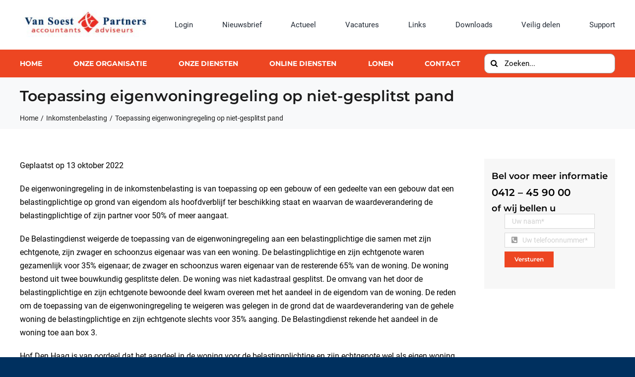

--- FILE ---
content_type: text/html; charset=UTF-8
request_url: https://www.soestacc.com/actueel/toepassing-eigenwoningregeling-op-niet-gesplitst-pand/
body_size: 20464
content:
<!DOCTYPE html>
<html class="avada-html-layout-wide avada-html-header-position-top avada-is-100-percent-template" lang="nl-NL" prefix="og: http://ogp.me/ns# fb: http://ogp.me/ns/fb#">
<head>
	<meta http-equiv="X-UA-Compatible" content="IE=edge" />
	<meta http-equiv="Content-Type" content="text/html; charset=utf-8"/>
	<meta name="viewport" content="width=device-width, initial-scale=1" />
	<meta name='robots' content='index, follow, max-image-preview:large, max-snippet:-1, max-video-preview:-1' />
<meta name="dlm-version" content="5.1.6">
	<!-- This site is optimized with the Yoast SEO plugin v26.8 - https://yoast.com/product/yoast-seo-wordpress/ -->
	<title>Toepassing eigenwoningregeling op niet-gesplitst pand - Van Soest &amp; Partners | accountants en adviseurs</title>
	<meta name="description" content="De eigenwoningregeling in de inkomstenbelasting is van toepassing op een gebouw of een gedeelte van een gebouw dat een belastingplichtige op grond van eigendom als hoofdverblijf ter beschikking staat en waarvan de waardeverandering de" />
	<link rel="canonical" href="https://www.soestacc.com/actueel/toepassing-eigenwoningregeling-op-niet-gesplitst-pand/" />
	<meta property="og:locale" content="nl_NL" />
	<meta property="og:type" content="article" />
	<meta property="og:title" content="Toepassing eigenwoningregeling op niet-gesplitst pand - Van Soest &amp; Partners | accountants en adviseurs" />
	<meta property="og:description" content="De eigenwoningregeling in de inkomstenbelasting is van toepassing op een gebouw of een gedeelte van een gebouw dat een belastingplichtige op grond van eigendom als hoofdverblijf ter beschikking staat en waarvan de waardeverandering de" />
	<meta property="og:url" content="https://www.soestacc.com/actueel/toepassing-eigenwoningregeling-op-niet-gesplitst-pand/" />
	<meta property="og:site_name" content="Van Soest &amp; Partners | accountants en adviseurs" />
	<meta property="article:published_time" content="2022-10-13T04:00:00+00:00" />
	<meta name="author" content="juist" />
	<meta name="twitter:card" content="summary_large_image" />
	<meta name="twitter:label1" content="Geschreven door" />
	<meta name="twitter:data1" content="juist" />
	<meta name="twitter:label2" content="Geschatte leestijd" />
	<meta name="twitter:data2" content="2 minuten" />
	<script type="application/ld+json" class="yoast-schema-graph">{"@context":"https://schema.org","@graph":[{"@type":"Article","@id":"https://www.soestacc.com/actueel/toepassing-eigenwoningregeling-op-niet-gesplitst-pand/#article","isPartOf":{"@id":"https://www.soestacc.com/actueel/toepassing-eigenwoningregeling-op-niet-gesplitst-pand/"},"author":{"name":"juist","@id":"https://www.soestacc.com/#/schema/person/16dfab63a6745c2ef3a1158f829d2566"},"headline":"Toepassing eigenwoningregeling op niet-gesplitst pand","datePublished":"2022-10-13T04:00:00+00:00","mainEntityOfPage":{"@id":"https://www.soestacc.com/actueel/toepassing-eigenwoningregeling-op-niet-gesplitst-pand/"},"wordCount":418,"articleSection":["Inkomstenbelasting"],"inLanguage":"nl-NL"},{"@type":"WebPage","@id":"https://www.soestacc.com/actueel/toepassing-eigenwoningregeling-op-niet-gesplitst-pand/","url":"https://www.soestacc.com/actueel/toepassing-eigenwoningregeling-op-niet-gesplitst-pand/","name":"Toepassing eigenwoningregeling op niet-gesplitst pand - Van Soest &amp; Partners | accountants en adviseurs","isPartOf":{"@id":"https://www.soestacc.com/#website"},"datePublished":"2022-10-13T04:00:00+00:00","author":{"@id":"https://www.soestacc.com/#/schema/person/16dfab63a6745c2ef3a1158f829d2566"},"description":"De eigenwoningregeling in de inkomstenbelasting is van toepassing op een gebouw of een gedeelte van een gebouw dat een belastingplichtige op grond van eigendom als hoofdverblijf ter beschikking staat en waarvan de waardeverandering de","breadcrumb":{"@id":"https://www.soestacc.com/actueel/toepassing-eigenwoningregeling-op-niet-gesplitst-pand/#breadcrumb"},"inLanguage":"nl-NL","potentialAction":[{"@type":"ReadAction","target":["https://www.soestacc.com/actueel/toepassing-eigenwoningregeling-op-niet-gesplitst-pand/"]}]},{"@type":"BreadcrumbList","@id":"https://www.soestacc.com/actueel/toepassing-eigenwoningregeling-op-niet-gesplitst-pand/#breadcrumb","itemListElement":[{"@type":"ListItem","position":1,"name":"Home","item":"https://www.soestacc.com/"},{"@type":"ListItem","position":2,"name":"Toepassing eigenwoningregeling op niet-gesplitst pand"}]},{"@type":"WebSite","@id":"https://www.soestacc.com/#website","url":"https://www.soestacc.com/","name":"Van Soest &amp; Partners | accountants en adviseurs","description":"Al meer dan 50 jaar vormen wij een dynamische organisatie met veel kennis en ervaring.","potentialAction":[{"@type":"SearchAction","target":{"@type":"EntryPoint","urlTemplate":"https://www.soestacc.com/?s={search_term_string}"},"query-input":{"@type":"PropertyValueSpecification","valueRequired":true,"valueName":"search_term_string"}}],"inLanguage":"nl-NL"},{"@type":"Person","@id":"https://www.soestacc.com/#/schema/person/16dfab63a6745c2ef3a1158f829d2566","name":"juist","image":{"@type":"ImageObject","inLanguage":"nl-NL","@id":"https://www.soestacc.com/#/schema/person/image/","url":"https://secure.gravatar.com/avatar/a5d4ec0c0abc6fd99a3f4550f595514d0770dac66706d3d7a3b5fe6a8f84c2c3?s=96&d=mm&r=g","contentUrl":"https://secure.gravatar.com/avatar/a5d4ec0c0abc6fd99a3f4550f595514d0770dac66706d3d7a3b5fe6a8f84c2c3?s=96&d=mm&r=g","caption":"juist"}}]}</script>
	<!-- / Yoast SEO plugin. -->


<link rel="alternate" type="application/rss+xml" title="Van Soest &amp; Partners | accountants en adviseurs &raquo; feed" href="https://www.soestacc.com/feed/" />
<link rel="alternate" type="application/rss+xml" title="Van Soest &amp; Partners | accountants en adviseurs &raquo; reacties feed" href="https://www.soestacc.com/comments/feed/" />
		
		
		
				<link rel="alternate" title="oEmbed (JSON)" type="application/json+oembed" href="https://www.soestacc.com/wp-json/oembed/1.0/embed?url=https%3A%2F%2Fwww.soestacc.com%2Factueel%2Ftoepassing-eigenwoningregeling-op-niet-gesplitst-pand%2F" />
<link rel="alternate" title="oEmbed (XML)" type="text/xml+oembed" href="https://www.soestacc.com/wp-json/oembed/1.0/embed?url=https%3A%2F%2Fwww.soestacc.com%2Factueel%2Ftoepassing-eigenwoningregeling-op-niet-gesplitst-pand%2F&#038;format=xml" />
					<meta name="description" content="De eigenwoningregeling in de inkomstenbelasting is van toepassing op een gebouw of een gedeelte van een gebouw dat een belastingplichtige op grond van eigendom als hoofdverblijf ter beschikking staat en waarvan de waardeverandering de belastingplichtige of zijn partner voor 50% of meer aangaat.

De Belastingdienst weigerde de toepassing van de eigenwoningregeling aan een belastingplichtige die samen"/>
				
		<meta property="og:locale" content="nl_NL"/>
		<meta property="og:type" content="article"/>
		<meta property="og:site_name" content="Van Soest &amp; Partners | accountants en adviseurs"/>
		<meta property="og:title" content="Toepassing eigenwoningregeling op niet-gesplitst pand - Van Soest &amp; Partners | accountants en adviseurs"/>
				<meta property="og:description" content="De eigenwoningregeling in de inkomstenbelasting is van toepassing op een gebouw of een gedeelte van een gebouw dat een belastingplichtige op grond van eigendom als hoofdverblijf ter beschikking staat en waarvan de waardeverandering de belastingplichtige of zijn partner voor 50% of meer aangaat.

De Belastingdienst weigerde de toepassing van de eigenwoningregeling aan een belastingplichtige die samen"/>
				<meta property="og:url" content="https://www.soestacc.com/actueel/toepassing-eigenwoningregeling-op-niet-gesplitst-pand/"/>
										<meta property="article:published_time" content="2022-10-13T04:00:00+01:00"/>
							<meta property="article:modified_time" content="0000-00-00T00:00:00+01:00"/>
								<meta name="author" content="juist"/>
								<meta property="og:image" content=""/>
		<meta property="og:image:width" content=""/>
		<meta property="og:image:height" content=""/>
		<meta property="og:image:type" content=""/>
				<style type="text/css" media="screen">.dlm-email-lock div{display: flex} .dlm-el-columns{display:flex;flex-direction:row;min-height:300px;padding:20px;background-size:cover;justify-content:space-between}.dlm-el-columns .dlm-el-column{display:flex;width:48%;flex-direction:column;align-items:center;justify-content:space-between;color:white;font-family:inherit}.dlm-el-columns .dlm-el-column .dlm-el-wrapper{width:100%;color:black}.dlm-el-columns .dlm-el-column .dlm-el-wrapper .dlm-email-lock div{display:flex;flex-direction:column;align-items:center}.dlm-el-columns .dlm-el-column .dlm-el-wrapper .dlm-email-lock input.dlm-email-lock-email,.dlm-el-columns .dlm-el-column .dlm-el-wrapper .dlm-email-lock input.dlm-email-lock-name{width:100%}.dlm-el-columns .dlm-el-column .dlm-el-wrapper .dlm-email-lock .dlm-email-lock-submit{width:100%;margin:0}.dlm-el-columns .dlm-el-column .dlm-el-title{font-size:24px;font-family:inherit}.dlm-el-columns .dlm-el-column .dlm-el-description{font-family:inherit}.dlm-el-columns .dlm-el-column .block-editor-media-placeholder{width:250px;height:250px}.dlm-el-columns.dlm-el-image-right{flex-direction:row-reverse}.dlm-el-dropdownmenu{display:flex;align-items:center}@media only screen and (max-width: 768px){.dlm-el-columns{flex-direction:column}.dlm-el-columns .dlm-el-column{width:100%;margin-bottom:10px 0}.dlm-el-columns .dlm-el-column img{margin-bottom:20px}}.dlm-el-container{display:flex;flex-direction:column}.dlm-el-container .dlm-el-wrapper{height:30%}.dlm-el-container form div{display:flex}.dlm-el-container form div .dlm-email-lock-email{width:70%}.dlm-el-container form div .dlm-email-lock-submit{width:30%;margin:0}input.dlm-email-lock-email.error,input.dlm-email-lock-name.error{border:1px solid #ff0000}.dlm-el-template-wrapper{display:flex;justify-content:center;flex-wrap:wrap}.dlm-el-template-wrapper .dlm-el-template-item.active{border:2px solid #5b9dd9}.dlm-el-template-wrapper .dlm-el-template-item{padding:20px;display:flex;border:1px solid #2222;justify-content:center;align-items:center}.dlm-el-template-wrapper .dlm-el-template-item p{margin:0}.dlm-el-template-wrapper .dlm-el-template-item:hover{cursor:pointer} .dlm-email-lock-optin .dlm-email-lock-optin-field-email{ padding: 10px 0;} </style>
<style id='wp-img-auto-sizes-contain-inline-css' type='text/css'>
img:is([sizes=auto i],[sizes^="auto," i]){contain-intrinsic-size:3000px 1500px}
/*# sourceURL=wp-img-auto-sizes-contain-inline-css */
</style>
<link rel='stylesheet' id='fusion-dynamic-css-css' href='https://www.soestacc.com/wp-content/uploads/fusion-styles/6aa3a9a252b1345f3e1ffd649c099ff5.min.css?ver=3.11.11' type='text/css' media='all' />
<link rel="https://api.w.org/" href="https://www.soestacc.com/wp-json/" /><link rel="alternate" title="JSON" type="application/json" href="https://www.soestacc.com/wp-json/wp/v2/posts/15877" /><link rel="EditURI" type="application/rsd+xml" title="RSD" href="https://www.soestacc.com/xmlrpc.php?rsd" />
<meta name="generator" content="WordPress 6.9" />
<link rel='shortlink' href='https://www.soestacc.com/?p=15877' />
<style type="text/css" id="css-fb-visibility">@media screen and (max-width: 640px){.fusion-no-small-visibility{display:none !important;}body .sm-text-align-center{text-align:center !important;}body .sm-text-align-left{text-align:left !important;}body .sm-text-align-right{text-align:right !important;}body .sm-flex-align-center{justify-content:center !important;}body .sm-flex-align-flex-start{justify-content:flex-start !important;}body .sm-flex-align-flex-end{justify-content:flex-end !important;}body .sm-mx-auto{margin-left:auto !important;margin-right:auto !important;}body .sm-ml-auto{margin-left:auto !important;}body .sm-mr-auto{margin-right:auto !important;}body .fusion-absolute-position-small{position:absolute;top:auto;width:100%;}.awb-sticky.awb-sticky-small{ position: sticky; top: var(--awb-sticky-offset,0); }}@media screen and (min-width: 641px) and (max-width: 1024px){.fusion-no-medium-visibility{display:none !important;}body .md-text-align-center{text-align:center !important;}body .md-text-align-left{text-align:left !important;}body .md-text-align-right{text-align:right !important;}body .md-flex-align-center{justify-content:center !important;}body .md-flex-align-flex-start{justify-content:flex-start !important;}body .md-flex-align-flex-end{justify-content:flex-end !important;}body .md-mx-auto{margin-left:auto !important;margin-right:auto !important;}body .md-ml-auto{margin-left:auto !important;}body .md-mr-auto{margin-right:auto !important;}body .fusion-absolute-position-medium{position:absolute;top:auto;width:100%;}.awb-sticky.awb-sticky-medium{ position: sticky; top: var(--awb-sticky-offset,0); }}@media screen and (min-width: 1025px){.fusion-no-large-visibility{display:none !important;}body .lg-text-align-center{text-align:center !important;}body .lg-text-align-left{text-align:left !important;}body .lg-text-align-right{text-align:right !important;}body .lg-flex-align-center{justify-content:center !important;}body .lg-flex-align-flex-start{justify-content:flex-start !important;}body .lg-flex-align-flex-end{justify-content:flex-end !important;}body .lg-mx-auto{margin-left:auto !important;margin-right:auto !important;}body .lg-ml-auto{margin-left:auto !important;}body .lg-mr-auto{margin-right:auto !important;}body .fusion-absolute-position-large{position:absolute;top:auto;width:100%;}.awb-sticky.awb-sticky-large{ position: sticky; top: var(--awb-sticky-offset,0); }}</style><meta name="generator" content="Powered by Slider Revolution 6.6.18 - responsive, Mobile-Friendly Slider Plugin for WordPress with comfortable drag and drop interface." />
<link rel="icon" href="https://www.soestacc.com/wp-content/uploads/2019/05/cropped-icon-32x32.png" sizes="32x32" />
<link rel="icon" href="https://www.soestacc.com/wp-content/uploads/2019/05/cropped-icon-192x192.png" sizes="192x192" />
<link rel="apple-touch-icon" href="https://www.soestacc.com/wp-content/uploads/2019/05/cropped-icon-180x180.png" />
<meta name="msapplication-TileImage" content="https://www.soestacc.com/wp-content/uploads/2019/05/cropped-icon-270x270.png" />
<script>function setREVStartSize(e){
			//window.requestAnimationFrame(function() {
				window.RSIW = window.RSIW===undefined ? window.innerWidth : window.RSIW;
				window.RSIH = window.RSIH===undefined ? window.innerHeight : window.RSIH;
				try {
					var pw = document.getElementById(e.c).parentNode.offsetWidth,
						newh;
					pw = pw===0 || isNaN(pw) || (e.l=="fullwidth" || e.layout=="fullwidth") ? window.RSIW : pw;
					e.tabw = e.tabw===undefined ? 0 : parseInt(e.tabw);
					e.thumbw = e.thumbw===undefined ? 0 : parseInt(e.thumbw);
					e.tabh = e.tabh===undefined ? 0 : parseInt(e.tabh);
					e.thumbh = e.thumbh===undefined ? 0 : parseInt(e.thumbh);
					e.tabhide = e.tabhide===undefined ? 0 : parseInt(e.tabhide);
					e.thumbhide = e.thumbhide===undefined ? 0 : parseInt(e.thumbhide);
					e.mh = e.mh===undefined || e.mh=="" || e.mh==="auto" ? 0 : parseInt(e.mh,0);
					if(e.layout==="fullscreen" || e.l==="fullscreen")
						newh = Math.max(e.mh,window.RSIH);
					else{
						e.gw = Array.isArray(e.gw) ? e.gw : [e.gw];
						for (var i in e.rl) if (e.gw[i]===undefined || e.gw[i]===0) e.gw[i] = e.gw[i-1];
						e.gh = e.el===undefined || e.el==="" || (Array.isArray(e.el) && e.el.length==0)? e.gh : e.el;
						e.gh = Array.isArray(e.gh) ? e.gh : [e.gh];
						for (var i in e.rl) if (e.gh[i]===undefined || e.gh[i]===0) e.gh[i] = e.gh[i-1];
											
						var nl = new Array(e.rl.length),
							ix = 0,
							sl;
						e.tabw = e.tabhide>=pw ? 0 : e.tabw;
						e.thumbw = e.thumbhide>=pw ? 0 : e.thumbw;
						e.tabh = e.tabhide>=pw ? 0 : e.tabh;
						e.thumbh = e.thumbhide>=pw ? 0 : e.thumbh;
						for (var i in e.rl) nl[i] = e.rl[i]<window.RSIW ? 0 : e.rl[i];
						sl = nl[0];
						for (var i in nl) if (sl>nl[i] && nl[i]>0) { sl = nl[i]; ix=i;}
						var m = pw>(e.gw[ix]+e.tabw+e.thumbw) ? 1 : (pw-(e.tabw+e.thumbw)) / (e.gw[ix]);
						newh =  (e.gh[ix] * m) + (e.tabh + e.thumbh);
					}
					var el = document.getElementById(e.c);
					if (el!==null && el) el.style.height = newh+"px";
					el = document.getElementById(e.c+"_wrapper");
					if (el!==null && el) {
						el.style.height = newh+"px";
						el.style.display = "block";
					}
				} catch(e){
					console.log("Failure at Presize of Slider:" + e)
				}
			//});
		  };</script>
		<script type="text/javascript">
			var doc = document.documentElement;
			doc.setAttribute( 'data-useragent', navigator.userAgent );
		</script>
		
	<!-- Google Tag Manager -->
<script>(function(w,d,s,l,i){w[l]=w[l]||[];w[l].push({'gtm.start':
new Date().getTime(),event:'gtm.js'});var f=d.getElementsByTagName(s)[0],
j=d.createElement(s),dl=l!='dataLayer'?'&l='+l:'';j.async=true;j.src=
'https://www.googletagmanager.com/gtm.js?id='+i+dl;f.parentNode.insertBefore(j,f);
})(window,document,'script','dataLayer','GTM-N3NM9QV');</script>
<!-- End Google Tag Manager --><style id='global-styles-inline-css' type='text/css'>
:root{--wp--preset--aspect-ratio--square: 1;--wp--preset--aspect-ratio--4-3: 4/3;--wp--preset--aspect-ratio--3-4: 3/4;--wp--preset--aspect-ratio--3-2: 3/2;--wp--preset--aspect-ratio--2-3: 2/3;--wp--preset--aspect-ratio--16-9: 16/9;--wp--preset--aspect-ratio--9-16: 9/16;--wp--preset--color--black: #000000;--wp--preset--color--cyan-bluish-gray: #abb8c3;--wp--preset--color--white: #ffffff;--wp--preset--color--pale-pink: #f78da7;--wp--preset--color--vivid-red: #cf2e2e;--wp--preset--color--luminous-vivid-orange: #ff6900;--wp--preset--color--luminous-vivid-amber: #fcb900;--wp--preset--color--light-green-cyan: #7bdcb5;--wp--preset--color--vivid-green-cyan: #00d084;--wp--preset--color--pale-cyan-blue: #8ed1fc;--wp--preset--color--vivid-cyan-blue: #0693e3;--wp--preset--color--vivid-purple: #9b51e0;--wp--preset--color--awb-color-1: #ffffff;--wp--preset--color--awb-color-2: #ed4622;--wp--preset--color--awb-color-3: #00305f;--wp--preset--color--awb-color-4: #a0a0a0;--wp--preset--color--awb-color-5: #198fd9;--wp--preset--color--awb-color-6: #212934;--wp--preset--color--awb-color-7: #1c1c1c;--wp--preset--color--awb-color-8: #000000;--wp--preset--gradient--vivid-cyan-blue-to-vivid-purple: linear-gradient(135deg,rgb(6,147,227) 0%,rgb(155,81,224) 100%);--wp--preset--gradient--light-green-cyan-to-vivid-green-cyan: linear-gradient(135deg,rgb(122,220,180) 0%,rgb(0,208,130) 100%);--wp--preset--gradient--luminous-vivid-amber-to-luminous-vivid-orange: linear-gradient(135deg,rgb(252,185,0) 0%,rgb(255,105,0) 100%);--wp--preset--gradient--luminous-vivid-orange-to-vivid-red: linear-gradient(135deg,rgb(255,105,0) 0%,rgb(207,46,46) 100%);--wp--preset--gradient--very-light-gray-to-cyan-bluish-gray: linear-gradient(135deg,rgb(238,238,238) 0%,rgb(169,184,195) 100%);--wp--preset--gradient--cool-to-warm-spectrum: linear-gradient(135deg,rgb(74,234,220) 0%,rgb(151,120,209) 20%,rgb(207,42,186) 40%,rgb(238,44,130) 60%,rgb(251,105,98) 80%,rgb(254,248,76) 100%);--wp--preset--gradient--blush-light-purple: linear-gradient(135deg,rgb(255,206,236) 0%,rgb(152,150,240) 100%);--wp--preset--gradient--blush-bordeaux: linear-gradient(135deg,rgb(254,205,165) 0%,rgb(254,45,45) 50%,rgb(107,0,62) 100%);--wp--preset--gradient--luminous-dusk: linear-gradient(135deg,rgb(255,203,112) 0%,rgb(199,81,192) 50%,rgb(65,88,208) 100%);--wp--preset--gradient--pale-ocean: linear-gradient(135deg,rgb(255,245,203) 0%,rgb(182,227,212) 50%,rgb(51,167,181) 100%);--wp--preset--gradient--electric-grass: linear-gradient(135deg,rgb(202,248,128) 0%,rgb(113,206,126) 100%);--wp--preset--gradient--midnight: linear-gradient(135deg,rgb(2,3,129) 0%,rgb(40,116,252) 100%);--wp--preset--font-size--small: 12px;--wp--preset--font-size--medium: 20px;--wp--preset--font-size--large: 24px;--wp--preset--font-size--x-large: 42px;--wp--preset--font-size--normal: 16px;--wp--preset--font-size--xlarge: 32px;--wp--preset--font-size--huge: 48px;--wp--preset--spacing--20: 0.44rem;--wp--preset--spacing--30: 0.67rem;--wp--preset--spacing--40: 1rem;--wp--preset--spacing--50: 1.5rem;--wp--preset--spacing--60: 2.25rem;--wp--preset--spacing--70: 3.38rem;--wp--preset--spacing--80: 5.06rem;--wp--preset--shadow--natural: 6px 6px 9px rgba(0, 0, 0, 0.2);--wp--preset--shadow--deep: 12px 12px 50px rgba(0, 0, 0, 0.4);--wp--preset--shadow--sharp: 6px 6px 0px rgba(0, 0, 0, 0.2);--wp--preset--shadow--outlined: 6px 6px 0px -3px rgb(255, 255, 255), 6px 6px rgb(0, 0, 0);--wp--preset--shadow--crisp: 6px 6px 0px rgb(0, 0, 0);}:where(.is-layout-flex){gap: 0.5em;}:where(.is-layout-grid){gap: 0.5em;}body .is-layout-flex{display: flex;}.is-layout-flex{flex-wrap: wrap;align-items: center;}.is-layout-flex > :is(*, div){margin: 0;}body .is-layout-grid{display: grid;}.is-layout-grid > :is(*, div){margin: 0;}:where(.wp-block-columns.is-layout-flex){gap: 2em;}:where(.wp-block-columns.is-layout-grid){gap: 2em;}:where(.wp-block-post-template.is-layout-flex){gap: 1.25em;}:where(.wp-block-post-template.is-layout-grid){gap: 1.25em;}.has-black-color{color: var(--wp--preset--color--black) !important;}.has-cyan-bluish-gray-color{color: var(--wp--preset--color--cyan-bluish-gray) !important;}.has-white-color{color: var(--wp--preset--color--white) !important;}.has-pale-pink-color{color: var(--wp--preset--color--pale-pink) !important;}.has-vivid-red-color{color: var(--wp--preset--color--vivid-red) !important;}.has-luminous-vivid-orange-color{color: var(--wp--preset--color--luminous-vivid-orange) !important;}.has-luminous-vivid-amber-color{color: var(--wp--preset--color--luminous-vivid-amber) !important;}.has-light-green-cyan-color{color: var(--wp--preset--color--light-green-cyan) !important;}.has-vivid-green-cyan-color{color: var(--wp--preset--color--vivid-green-cyan) !important;}.has-pale-cyan-blue-color{color: var(--wp--preset--color--pale-cyan-blue) !important;}.has-vivid-cyan-blue-color{color: var(--wp--preset--color--vivid-cyan-blue) !important;}.has-vivid-purple-color{color: var(--wp--preset--color--vivid-purple) !important;}.has-black-background-color{background-color: var(--wp--preset--color--black) !important;}.has-cyan-bluish-gray-background-color{background-color: var(--wp--preset--color--cyan-bluish-gray) !important;}.has-white-background-color{background-color: var(--wp--preset--color--white) !important;}.has-pale-pink-background-color{background-color: var(--wp--preset--color--pale-pink) !important;}.has-vivid-red-background-color{background-color: var(--wp--preset--color--vivid-red) !important;}.has-luminous-vivid-orange-background-color{background-color: var(--wp--preset--color--luminous-vivid-orange) !important;}.has-luminous-vivid-amber-background-color{background-color: var(--wp--preset--color--luminous-vivid-amber) !important;}.has-light-green-cyan-background-color{background-color: var(--wp--preset--color--light-green-cyan) !important;}.has-vivid-green-cyan-background-color{background-color: var(--wp--preset--color--vivid-green-cyan) !important;}.has-pale-cyan-blue-background-color{background-color: var(--wp--preset--color--pale-cyan-blue) !important;}.has-vivid-cyan-blue-background-color{background-color: var(--wp--preset--color--vivid-cyan-blue) !important;}.has-vivid-purple-background-color{background-color: var(--wp--preset--color--vivid-purple) !important;}.has-black-border-color{border-color: var(--wp--preset--color--black) !important;}.has-cyan-bluish-gray-border-color{border-color: var(--wp--preset--color--cyan-bluish-gray) !important;}.has-white-border-color{border-color: var(--wp--preset--color--white) !important;}.has-pale-pink-border-color{border-color: var(--wp--preset--color--pale-pink) !important;}.has-vivid-red-border-color{border-color: var(--wp--preset--color--vivid-red) !important;}.has-luminous-vivid-orange-border-color{border-color: var(--wp--preset--color--luminous-vivid-orange) !important;}.has-luminous-vivid-amber-border-color{border-color: var(--wp--preset--color--luminous-vivid-amber) !important;}.has-light-green-cyan-border-color{border-color: var(--wp--preset--color--light-green-cyan) !important;}.has-vivid-green-cyan-border-color{border-color: var(--wp--preset--color--vivid-green-cyan) !important;}.has-pale-cyan-blue-border-color{border-color: var(--wp--preset--color--pale-cyan-blue) !important;}.has-vivid-cyan-blue-border-color{border-color: var(--wp--preset--color--vivid-cyan-blue) !important;}.has-vivid-purple-border-color{border-color: var(--wp--preset--color--vivid-purple) !important;}.has-vivid-cyan-blue-to-vivid-purple-gradient-background{background: var(--wp--preset--gradient--vivid-cyan-blue-to-vivid-purple) !important;}.has-light-green-cyan-to-vivid-green-cyan-gradient-background{background: var(--wp--preset--gradient--light-green-cyan-to-vivid-green-cyan) !important;}.has-luminous-vivid-amber-to-luminous-vivid-orange-gradient-background{background: var(--wp--preset--gradient--luminous-vivid-amber-to-luminous-vivid-orange) !important;}.has-luminous-vivid-orange-to-vivid-red-gradient-background{background: var(--wp--preset--gradient--luminous-vivid-orange-to-vivid-red) !important;}.has-very-light-gray-to-cyan-bluish-gray-gradient-background{background: var(--wp--preset--gradient--very-light-gray-to-cyan-bluish-gray) !important;}.has-cool-to-warm-spectrum-gradient-background{background: var(--wp--preset--gradient--cool-to-warm-spectrum) !important;}.has-blush-light-purple-gradient-background{background: var(--wp--preset--gradient--blush-light-purple) !important;}.has-blush-bordeaux-gradient-background{background: var(--wp--preset--gradient--blush-bordeaux) !important;}.has-luminous-dusk-gradient-background{background: var(--wp--preset--gradient--luminous-dusk) !important;}.has-pale-ocean-gradient-background{background: var(--wp--preset--gradient--pale-ocean) !important;}.has-electric-grass-gradient-background{background: var(--wp--preset--gradient--electric-grass) !important;}.has-midnight-gradient-background{background: var(--wp--preset--gradient--midnight) !important;}.has-small-font-size{font-size: var(--wp--preset--font-size--small) !important;}.has-medium-font-size{font-size: var(--wp--preset--font-size--medium) !important;}.has-large-font-size{font-size: var(--wp--preset--font-size--large) !important;}.has-x-large-font-size{font-size: var(--wp--preset--font-size--x-large) !important;}
/*# sourceURL=global-styles-inline-css */
</style>
<link rel='stylesheet' id='rs-plugin-settings-css' href='https://www.soestacc.com/wp-content/plugins/revslider/public/assets/css/rs6.css?ver=6.6.18' type='text/css' media='all' />
<style id='rs-plugin-settings-inline-css' type='text/css'>
#rs-demo-id {}
/*# sourceURL=rs-plugin-settings-inline-css */
</style>
</head>

<body class="wp-singular post-template-default single single-post postid-15877 single-format-standard wp-theme-Avada fusion-image-hovers fusion-pagination-sizing fusion-button_type-flat fusion-button_span-no fusion-button_gradient-linear avada-image-rollover-circle-yes avada-image-rollover-yes avada-image-rollover-direction-left fusion-body ltr fusion-sticky-header no-tablet-sticky-header no-mobile-sticky-header no-mobile-slidingbar no-mobile-totop avada-has-rev-slider-styles fusion-disable-outline fusion-sub-menu-fade mobile-logo-pos-left layout-wide-mode avada-has-boxed-modal-shadow-none layout-scroll-offset-full avada-has-zero-margin-offset-top fusion-top-header menu-text-align-center mobile-menu-design-classic fusion-show-pagination-text fusion-header-layout-v3 avada-responsive avada-footer-fx-none avada-menu-highlight-style-bar fusion-search-form-clean fusion-main-menu-search-overlay fusion-avatar-circle avada-dropdown-styles avada-blog-layout-large avada-blog-archive-layout-large avada-header-shadow-no avada-menu-icon-position-left avada-has-megamenu-shadow avada-has-mobile-menu-search avada-has-main-nav-search-icon avada-has-titlebar-hide avada-header-border-color-full-transparent avada-has-pagination-width_height avada-flyout-menu-direction-fade avada-ec-views-v1" data-awb-post-id="15877">
		<a class="skip-link screen-reader-text" href="#content">Ga naar inhoud</a>

	<div id="boxed-wrapper">
		
		<div id="wrapper" class="fusion-wrapper">
			<div id="home" style="position:relative;top:-1px;"></div>
												<div class="fusion-tb-header"><div class="fusion-fullwidth fullwidth-box fusion-builder-row-1 fusion-flex-container has-pattern-background has-mask-background nonhundred-percent-fullwidth non-hundred-percent-height-scrolling fusion-custom-z-index" style="--awb-border-radius-top-left:0px;--awb-border-radius-top-right:0px;--awb-border-radius-bottom-right:0px;--awb-border-radius-bottom-left:0px;--awb-z-index:9999;--awb-padding-top:20px;--awb-padding-bottom:20px;--awb-flex-wrap:wrap;" ><div class="fusion-builder-row fusion-row fusion-flex-align-items-flex-start fusion-flex-content-wrap" style="max-width:1248px;margin-left: calc(-4% / 2 );margin-right: calc(-4% / 2 );"><div class="fusion-layout-column fusion_builder_column fusion-builder-column-0 fusion_builder_column_1_4 1_4 fusion-flex-column" style="--awb-bg-size:cover;--awb-width-large:25%;--awb-margin-top-large:0px;--awb-spacing-right-large:7.68%;--awb-margin-bottom-large:0px;--awb-spacing-left-large:7.68%;--awb-width-medium:25%;--awb-order-medium:0;--awb-spacing-right-medium:7.68%;--awb-spacing-left-medium:7.68%;--awb-width-small:66.666666666667%;--awb-order-small:0;--awb-spacing-right-small:2.88%;--awb-spacing-left-small:2.88%;"><div class="fusion-column-wrapper fusion-column-has-shadow fusion-flex-justify-content-flex-start fusion-content-layout-column"><div class="fusion-image-element " style="--awb-caption-title-font-family:var(--h2_typography-font-family);--awb-caption-title-font-weight:var(--h2_typography-font-weight);--awb-caption-title-font-style:var(--h2_typography-font-style);--awb-caption-title-size:var(--h2_typography-font-size);--awb-caption-title-transform:var(--h2_typography-text-transform);--awb-caption-title-line-height:var(--h2_typography-line-height);--awb-caption-title-letter-spacing:var(--h2_typography-letter-spacing);"><span class=" fusion-imageframe imageframe-none imageframe-1 hover-type-none"><img decoding="async" width="300" height="63" alt="logo van soest &amp; partners" title="logo" src="data:image/svg+xml,%3Csvg%20xmlns%3D%27http%3A%2F%2Fwww.w3.org%2F2000%2Fsvg%27%20width%3D%27342%27%20height%3D%2772%27%20viewBox%3D%270%200%20342%2072%27%3E%3Crect%20width%3D%27342%27%20height%3D%2772%27%20fill-opacity%3D%220%22%2F%3E%3C%2Fsvg%3E" data-orig-src="https://www.soestacc.com/wp-content/uploads/2019/05/logo-300x63.jpg" class="lazyload img-responsive wp-image-130"/></span></div></div></div><div class="fusion-layout-column fusion_builder_column fusion-builder-column-1 fusion_builder_column_3_4 3_4 fusion-flex-column" style="--awb-bg-size:cover;--awb-width-large:75%;--awb-margin-top-large:0px;--awb-spacing-right-large:2.56%;--awb-margin-bottom-large:0px;--awb-spacing-left-large:2.56%;--awb-width-medium:75%;--awb-order-medium:0;--awb-spacing-right-medium:2.56%;--awb-spacing-left-medium:2.56%;--awb-width-small:33.333333333333%;--awb-order-small:0;--awb-spacing-right-small:5.76%;--awb-spacing-left-small:5.76%;"><div class="fusion-column-wrapper fusion-column-has-shadow fusion-flex-justify-content-flex-start fusion-content-layout-column"><nav class="awb-menu awb-menu_row awb-menu_em-hover mobile-mode-collapse-to-button awb-menu_icons-left awb-menu_dc-yes mobile-trigger-fullwidth-off awb-menu_mobile-toggle awb-menu_indent-left mobile-size-full-absolute loading mega-menu-loading awb-menu_desktop awb-menu_dropdown awb-menu_expand-right awb-menu_transition-fade" style="--awb-font-size:15px;--awb-justify-content:space-between;--awb-active-color:var(--awb-color4);--awb-main-justify-content:flex-start;--awb-mobile-nav-button-align-hor:flex-end;--awb-mobile-bg:#ededed;--awb-mobile-active-bg:#ededed;--awb-mobile-active-color:var(--awb-color6);--awb-mobile-trigger-font-size:25px;--awb-mobile-trigger-color:var(--awb-color6);--awb-mobile-trigger-background-color:rgba(255,0,0,0);--awb-mobile-sep-color:rgba(0,0,0,0);--awb-mobile-justify:flex-start;--awb-mobile-caret-left:auto;--awb-mobile-caret-right:0;--awb-fusion-font-family-typography:inherit;--awb-fusion-font-style-typography:normal;--awb-fusion-font-weight-typography:400;--awb-fusion-font-family-submenu-typography:inherit;--awb-fusion-font-style-submenu-typography:normal;--awb-fusion-font-weight-submenu-typography:400;--awb-fusion-font-family-mobile-typography:inherit;--awb-fusion-font-style-mobile-typography:normal;--awb-fusion-font-weight-mobile-typography:400;" aria-label="top bar menu" data-breakpoint="1024" data-count="0" data-transition-type="fade" data-transition-time="300" data-expand="right"><button type="button" class="awb-menu__m-toggle awb-menu__m-toggle_no-text" aria-expanded="false" aria-controls="menu-top-bar-menu"><span class="awb-menu__m-toggle-inner"><span class="collapsed-nav-text"><span class="screen-reader-text">Toggle Navigation</span></span><span class="awb-menu__m-collapse-icon awb-menu__m-collapse-icon_no-text"><span class="awb-menu__m-collapse-icon-open awb-menu__m-collapse-icon-open_no-text fa-bars fas"></span><span class="awb-menu__m-collapse-icon-close awb-menu__m-collapse-icon-close_no-text fa-times fas"></span></span></span></button><ul id="menu-top-bar-menu" class="fusion-menu awb-menu__main-ul awb-menu__main-ul_row"><li  id="menu-item-5690"  class="menu-item menu-item-type-post_type menu-item-object-page menu-item-5690 awb-menu__li awb-menu__main-li awb-menu__main-li_regular"  data-item-id="5690"><span class="awb-menu__main-background-default awb-menu__main-background-default_fade"></span><span class="awb-menu__main-background-active awb-menu__main-background-active_fade"></span><a  href="https://www.soestacc.com/login/" class="awb-menu__main-a awb-menu__main-a_regular"><span class="menu-text">Login</span></a></li><li  id="menu-item-5727"  class="menu-item menu-item-type-post_type menu-item-object-page menu-item-5727 awb-menu__li awb-menu__main-li awb-menu__main-li_regular"  data-item-id="5727"><span class="awb-menu__main-background-default awb-menu__main-background-default_fade"></span><span class="awb-menu__main-background-active awb-menu__main-background-active_fade"></span><a  href="https://www.soestacc.com/nieuwsbrief/" class="awb-menu__main-a awb-menu__main-a_regular"><span class="menu-text">Nieuwsbrief</span></a></li><li  id="menu-item-7127"  class="menu-item menu-item-type-post_type menu-item-object-page menu-item-7127 awb-menu__li awb-menu__main-li awb-menu__main-li_regular"  data-item-id="7127"><span class="awb-menu__main-background-default awb-menu__main-background-default_fade"></span><span class="awb-menu__main-background-active awb-menu__main-background-active_fade"></span><a  href="https://www.soestacc.com/actueel/" class="awb-menu__main-a awb-menu__main-a_regular"><span class="menu-text">Actueel</span></a></li><li  id="menu-item-5726"  class="menu-item menu-item-type-post_type menu-item-object-page menu-item-5726 awb-menu__li awb-menu__main-li awb-menu__main-li_regular"  data-item-id="5726"><span class="awb-menu__main-background-default awb-menu__main-background-default_fade"></span><span class="awb-menu__main-background-active awb-menu__main-background-active_fade"></span><a  href="https://www.soestacc.com/vacatures/" class="awb-menu__main-a awb-menu__main-a_regular"><span class="menu-text">Vacatures</span></a></li><li  id="menu-item-5725"  class="menu-item menu-item-type-post_type menu-item-object-page menu-item-5725 awb-menu__li awb-menu__main-li awb-menu__main-li_regular"  data-item-id="5725"><span class="awb-menu__main-background-default awb-menu__main-background-default_fade"></span><span class="awb-menu__main-background-active awb-menu__main-background-active_fade"></span><a  href="https://www.soestacc.com/links/" class="awb-menu__main-a awb-menu__main-a_regular"><span class="menu-text">Links</span></a></li><li  id="menu-item-5724"  class="menu-item menu-item-type-post_type menu-item-object-page menu-item-5724 awb-menu__li awb-menu__main-li awb-menu__main-li_regular"  data-item-id="5724"><span class="awb-menu__main-background-default awb-menu__main-background-default_fade"></span><span class="awb-menu__main-background-active awb-menu__main-background-active_fade"></span><a  href="https://www.soestacc.com/downloads/" class="awb-menu__main-a awb-menu__main-a_regular"><span class="menu-text">Downloads</span></a></li><li  id="menu-item-10357"  class="menu-item menu-item-type-post_type menu-item-object-page menu-item-10357 awb-menu__li awb-menu__main-li awb-menu__main-li_regular"  data-item-id="10357"><span class="awb-menu__main-background-default awb-menu__main-background-default_fade"></span><span class="awb-menu__main-background-active awb-menu__main-background-active_fade"></span><a  href="https://www.soestacc.com/veilig-delen/" class="awb-menu__main-a awb-menu__main-a_regular"><span class="menu-text">Veilig delen</span></a></li><li  id="menu-item-206"  class="menu-item menu-item-type-custom menu-item-object-custom menu-item-206 awb-menu__li awb-menu__main-li awb-menu__main-li_regular"  data-item-id="206"><span class="awb-menu__main-background-default awb-menu__main-background-default_fade"></span><span class="awb-menu__main-background-active awb-menu__main-background-active_fade"></span><a  href="https://get.teamviewer.com/cd3hqy3" class="awb-menu__main-a awb-menu__main-a_regular"><span class="menu-text">Support</span></a></li></ul></nav></div></div></div></div><div class="fusion-fullwidth fullwidth-box fusion-builder-row-2 fusion-flex-container has-pattern-background has-mask-background nonhundred-percent-fullwidth non-hundred-percent-height-scrolling fusion-custom-z-index" style="--awb-border-radius-top-left:0px;--awb-border-radius-top-right:0px;--awb-border-radius-bottom-right:0px;--awb-border-radius-bottom-left:0px;--awb-z-index:999;--awb-padding-top-small:10px;--awb-padding-bottom-small:10px;--awb-background-color:var(--awb-color2);--awb-flex-wrap:wrap;" ><div class="fusion-builder-row fusion-row fusion-flex-align-items-center fusion-flex-content-wrap" style="max-width:1248px;margin-left: calc(-4% / 2 );margin-right: calc(-4% / 2 );"><div class="fusion-layout-column fusion_builder_column fusion-builder-column-2 fusion_builder_column_3_4 3_4 fusion-flex-column" style="--awb-bg-size:cover;--awb-width-large:75%;--awb-margin-top-large:0px;--awb-spacing-right-large:2.56%;--awb-margin-bottom-large:0px;--awb-spacing-left-large:2.56%;--awb-width-medium:75%;--awb-order-medium:0;--awb-spacing-right-medium:2.56%;--awb-spacing-left-medium:2.56%;--awb-width-small:33.333333333333%;--awb-order-small:0;--awb-spacing-right-small:5.76%;--awb-spacing-left-small:5.76%;"><div class="fusion-column-wrapper fusion-column-has-shadow fusion-flex-justify-content-flex-start fusion-content-layout-column"><nav class="awb-menu awb-menu_row awb-menu_em-hover mobile-mode-collapse-to-button awb-menu_icons-left awb-menu_dc-no mobile-trigger-fullwidth-off awb-menu_mobile-toggle awb-menu_indent-left mobile-size-full-absolute loading mega-menu-loading awb-menu_desktop awb-menu_dropdown awb-menu_expand-right awb-menu_transition-fade" style="--awb-font-size:14px;--awb-line-height:var(--awb-typography4-line-height);--awb-text-transform:uppercase;--awb-justify-content:space-between;--awb-color:var(--awb-color1);--awb-letter-spacing:var(--awb-typography4-letter-spacing);--awb-active-color:var(--awb-color3);--awb-active-bg:rgba(255,255,255,0);--awb-submenu-color:#2b2b2b;--awb-submenu-active-bg:var(--awb-color1);--awb-submenu-active-color:var(--awb-color4);--awb-submenu-font-size:15px;--awb-submenu-text-transform:uppercase;--awb-submenu-line-height:var(--awb-typography4-line-height);--awb-submenu-letter-spacing:var(--awb-typography4-letter-spacing);--awb-main-justify-content:flex-start;--awb-mobile-bg:#f2f2f2;--awb-mobile-active-bg:var(--awb-color1);--awb-mobile-trigger-font-size:25px;--awb-mobile-trigger-color:var(--awb-color6);--awb-mobile-trigger-background-color:rgba(255,50,51,0);--awb-mobile-sep-color:rgba(0,0,0,0);--awb-mobile-justify:flex-start;--awb-mobile-caret-left:auto;--awb-mobile-caret-right:0;--awb-fusion-font-family-typography:&quot;Montserrat&quot;;--awb-fusion-font-style-typography:normal;--awb-fusion-font-weight-typography:700;--awb-fusion-font-family-submenu-typography:&quot;Montserrat&quot;;--awb-fusion-font-style-submenu-typography:normal;--awb-fusion-font-weight-submenu-typography:700;--awb-fusion-font-family-mobile-typography:inherit;--awb-fusion-font-style-mobile-typography:normal;--awb-fusion-font-weight-mobile-typography:400;" aria-label="Navigation" data-breakpoint="1024" data-count="1" data-transition-type="fade" data-transition-time="300" data-expand="right"><button type="button" class="awb-menu__m-toggle awb-menu__m-toggle_no-text" aria-expanded="false" aria-controls="menu-navigation"><span class="awb-menu__m-toggle-inner"><span class="collapsed-nav-text"><span class="screen-reader-text">Toggle Navigation</span></span><span class="awb-menu__m-collapse-icon awb-menu__m-collapse-icon_no-text"><span class="awb-menu__m-collapse-icon-open awb-menu__m-collapse-icon-open_no-text fa-bars fas"></span><span class="awb-menu__m-collapse-icon-close awb-menu__m-collapse-icon-close_no-text fa-times fas"></span></span></span></button><ul id="menu-navigation" class="fusion-menu awb-menu__main-ul awb-menu__main-ul_row"><li  id="menu-item-1"  class="home menu-item menu-item-type-custom menu-item-object-custom menu-item-home menu-item-1 awb-menu__li awb-menu__main-li awb-menu__main-li_regular"  data-classes="home" data-item-id="1"><span class="awb-menu__main-background-default awb-menu__main-background-default_fade"></span><span class="awb-menu__main-background-active awb-menu__main-background-active_fade"></span><a  href="https://www.soestacc.com/" class="awb-menu__main-a awb-menu__main-a_regular"><span class="menu-text">Home</span></a></li><li  id="menu-item-199"  class="menu-item menu-item-type-post_type menu-item-object-page menu-item-has-children menu-item-199 awb-menu__li awb-menu__main-li awb-menu__main-li_regular"  data-item-id="199"><span class="awb-menu__main-background-default awb-menu__main-background-default_fade"></span><span class="awb-menu__main-background-active awb-menu__main-background-active_fade"></span><a  href="https://www.soestacc.com/onze-organisatie/" class="awb-menu__main-a awb-menu__main-a_regular"><span class="menu-text">Onze organisatie</span><span class="awb-menu__open-nav-submenu-hover"></span></a><button type="button" aria-label="Open submenu of Onze organisatie" aria-expanded="false" class="awb-menu__open-nav-submenu_mobile awb-menu__open-nav-submenu_main"></button><ul class="awb-menu__sub-ul awb-menu__sub-ul_main"><li  id="menu-item-253"  class="menu-item menu-item-type-post_type menu-item-object-page menu-item-253 awb-menu__li awb-menu__sub-li" ><a  href="https://www.soestacc.com/onze-organisatie/wie-zijn-wij/" class="awb-menu__sub-a"><span>Wie zijn wij?</span></a></li><li  id="menu-item-316"  class="menu-item menu-item-type-post_type menu-item-object-page menu-item-316 awb-menu__li awb-menu__sub-li" ><a  href="https://www.soestacc.com/onze-organisatie/de-directie/" class="awb-menu__sub-a"><span>De directie</span></a></li><li  id="menu-item-370"  class="menu-item menu-item-type-post_type menu-item-object-page menu-item-370 awb-menu__li awb-menu__sub-li" ><a  href="https://www.soestacc.com/onze-organisatie/onze-medewerkers/" class="awb-menu__sub-a"><span>Onze medewerkers</span></a></li><li  id="menu-item-403"  class="menu-item menu-item-type-post_type menu-item-object-page menu-item-403 awb-menu__li awb-menu__sub-li" ><a  href="https://www.soestacc.com/onze-organisatie/zakelijke-partners/" class="awb-menu__sub-a"><span>Zakelijke partners</span></a></li><li  id="menu-item-519"  class="menu-item menu-item-type-post_type menu-item-object-page menu-item-519 awb-menu__li awb-menu__sub-li" ><a  href="https://www.soestacc.com/onze-organisatie/kwaliteitsnormen/" class="awb-menu__sub-a"><span>Kwaliteitsnormen</span></a></li><li  id="menu-item-9596"  class="menu-item menu-item-type-post_type menu-item-object-page menu-item-9596 awb-menu__li awb-menu__sub-li" ><a  href="https://www.soestacc.com/onze-organisatie/waarom-een-sra-kantoor/" class="awb-menu__sub-a"><span>Waarom een SRA-kantoor?</span></a></li><li  id="menu-item-516"  class="menu-item menu-item-type-post_type menu-item-object-page menu-item-516 awb-menu__li awb-menu__sub-li" ><a  href="https://www.soestacc.com/onze-organisatie/gedragscode/" class="awb-menu__sub-a"><span>Gedragscode</span></a></li><li  id="menu-item-518"  class="menu-item menu-item-type-post_type menu-item-object-page menu-item-518 awb-menu__li awb-menu__sub-li" ><a  href="https://www.soestacc.com/onze-organisatie/klachtenregeling/" class="awb-menu__sub-a"><span>Klachtenregeling</span></a></li><li  id="menu-item-517"  class="menu-item menu-item-type-post_type menu-item-object-page menu-item-517 awb-menu__li awb-menu__sub-li" ><a  href="https://www.soestacc.com/onze-organisatie/incidentenregeling/" class="awb-menu__sub-a"><span>Incidentenregeling</span></a></li><li  id="menu-item-549"  class="menu-item menu-item-type-post_type menu-item-object-page menu-item-549 awb-menu__li awb-menu__sub-li" ><a  href="https://www.soestacc.com/onze-organisatie/klokkenluidersregeling/" class="awb-menu__sub-a"><span>Klokkenluidersregeling</span></a></li><li  id="menu-item-548"  class="menu-item menu-item-type-post_type menu-item-object-page menu-item-548 awb-menu__li awb-menu__sub-li" ><a  href="https://www.soestacc.com/onze-organisatie/algemene-voorwaarden/" class="awb-menu__sub-a"><span>Algemene Voorwaarden</span></a></li></ul></li><li  id="menu-item-567"  class="menu-item menu-item-type-post_type menu-item-object-page menu-item-has-children menu-item-567 awb-menu__li awb-menu__main-li awb-menu__main-li_regular"  data-item-id="567"><span class="awb-menu__main-background-default awb-menu__main-background-default_fade"></span><span class="awb-menu__main-background-active awb-menu__main-background-active_fade"></span><a  href="https://www.soestacc.com/onze-diensten/" class="awb-menu__main-a awb-menu__main-a_regular"><span class="menu-text">Onze diensten</span><span class="awb-menu__open-nav-submenu-hover"></span></a><button type="button" aria-label="Open submenu of Onze diensten" aria-expanded="false" class="awb-menu__open-nav-submenu_mobile awb-menu__open-nav-submenu_main"></button><ul class="awb-menu__sub-ul awb-menu__sub-ul_main"><li  id="menu-item-575"  class="menu-item menu-item-type-post_type menu-item-object-page menu-item-575 awb-menu__li awb-menu__sub-li" ><a  href="https://www.soestacc.com/onze-diensten/financiele-administratie/" class="awb-menu__sub-a"><span>Financiële administratie</span></a></li><li  id="menu-item-12447"  class="menu-item menu-item-type-post_type menu-item-object-page menu-item-12447 awb-menu__li awb-menu__sub-li" ><a  href="https://www.soestacc.com/onze-diensten/financieringsspecialist/" class="awb-menu__sub-a"><span>Financierings-specialist</span></a></li><li  id="menu-item-701"  class="menu-item menu-item-type-post_type menu-item-object-page menu-item-has-children menu-item-701 awb-menu__li awb-menu__sub-li" ><a  href="https://www.soestacc.com/onze-diensten/accountancy/" class="awb-menu__sub-a"><span>Accountancy</span><span class="awb-menu__open-nav-submenu-hover"></span></a><button type="button" aria-label="Open submenu of Accountancy" aria-expanded="false" class="awb-menu__open-nav-submenu_mobile awb-menu__open-nav-submenu_sub"></button><ul class="awb-menu__sub-ul awb-menu__sub-ul_grand"><li  id="menu-item-702"  class="menu-item menu-item-type-post_type menu-item-object-page menu-item-702 awb-menu__li awb-menu__sub-li" ><a  href="https://www.soestacc.com/onze-diensten/accountancy/uitwisselen-van-data-tussen-u-en-ons-kantoor/" class="awb-menu__sub-a"><span>Uitwisselen van data tussen u en ons kantoor</span></a></li></ul></li><li  id="menu-item-700"  class="menu-item menu-item-type-post_type menu-item-object-page menu-item-700 awb-menu__li awb-menu__sub-li" ><a  href="https://www.soestacc.com/onze-diensten/prognoses-en-financiele-planning/" class="awb-menu__sub-a"><span>Prognoses en Financiële planning</span></a></li><li  id="menu-item-699"  class="menu-item menu-item-type-post_type menu-item-object-page menu-item-699 awb-menu__li awb-menu__sub-li" ><a  href="https://www.soestacc.com/onze-diensten/belastingadvies/" class="awb-menu__sub-a"><span>Belastingadvies</span></a></li><li  id="menu-item-698"  class="menu-item menu-item-type-post_type menu-item-object-page menu-item-698 awb-menu__li awb-menu__sub-li" ><a  href="https://www.soestacc.com/onze-diensten/salarisadministratie/" class="awb-menu__sub-a"><span>Salarisadministratie</span></a></li><li  id="menu-item-697"  class="menu-item menu-item-type-post_type menu-item-object-page menu-item-697 awb-menu__li awb-menu__sub-li" ><a  href="https://www.soestacc.com/onze-diensten/personeelsadvisering/" class="awb-menu__sub-a"><span>Personeelsadvisering</span></a></li><li  id="menu-item-696"  class="menu-item menu-item-type-post_type menu-item-object-page menu-item-696 awb-menu__li awb-menu__sub-li" ><a  href="https://www.soestacc.com/onze-diensten/subsidieadvisering/" class="awb-menu__sub-a"><span>Subsidieadvisering</span></a></li><li  id="menu-item-8379"  class="menu-item menu-item-type-post_type menu-item-object-page menu-item-8379 awb-menu__li awb-menu__sub-li" ><a  href="https://www.soestacc.com/onze-diensten/bedrijfseconomische-ondersteuning/" class="awb-menu__sub-a"><span>Bedrijfseconomische ondersteuning</span></a></li><li  id="menu-item-694"  class="menu-item menu-item-type-post_type menu-item-object-page menu-item-694 awb-menu__li awb-menu__sub-li" ><a  href="https://www.soestacc.com/onze-diensten/startersbegeleiding/" class="awb-menu__sub-a"><span>Startersbegeleiding</span></a></li><li  id="menu-item-693"  class="menu-item menu-item-type-post_type menu-item-object-page menu-item-693 awb-menu__li awb-menu__sub-li" ><a  href="https://www.soestacc.com/onze-diensten/fusie-overname/" class="awb-menu__sub-a"><span>Fusie &#038; Overname</span></a></li><li  id="menu-item-692"  class="menu-item menu-item-type-post_type menu-item-object-page menu-item-692 awb-menu__li awb-menu__sub-li" ><a  href="https://www.soestacc.com/onze-diensten/branche-in-zicht/" class="awb-menu__sub-a"><span>Branche in Zicht</span></a></li></ul></li><li  id="menu-item-5516"  class="menu-item menu-item-type-post_type menu-item-object-page menu-item-has-children menu-item-5516 awb-menu__li awb-menu__main-li awb-menu__main-li_regular"  data-item-id="5516"><span class="awb-menu__main-background-default awb-menu__main-background-default_fade"></span><span class="awb-menu__main-background-active awb-menu__main-background-active_fade"></span><a  href="https://www.soestacc.com/online-diensten/" class="awb-menu__main-a awb-menu__main-a_regular"><span class="menu-text">Online diensten</span><span class="awb-menu__open-nav-submenu-hover"></span></a><button type="button" aria-label="Open submenu of Online diensten" aria-expanded="false" class="awb-menu__open-nav-submenu_mobile awb-menu__open-nav-submenu_main"></button><ul class="awb-menu__sub-ul awb-menu__sub-ul_main"><li  id="menu-item-5517"  class="menu-item menu-item-type-post_type menu-item-object-page menu-item-5517 awb-menu__li awb-menu__sub-li" ><a  href="https://www.soestacc.com/online-diensten/online-boekhouden/" class="awb-menu__sub-a"><span>Online boekhouden</span></a></li><li  id="menu-item-5551"  class="menu-item menu-item-type-post_type menu-item-object-page menu-item-5551 awb-menu__li awb-menu__sub-li" ><a  href="https://www.soestacc.com/online-diensten/online-salarisadministratie/" class="awb-menu__sub-a"><span>Online salarisadministratie</span></a></li></ul></li><li  id="menu-item-5596"  class="menu-item menu-item-type-post_type menu-item-object-page menu-item-has-children menu-item-5596 awb-menu__li awb-menu__main-li awb-menu__main-li_regular"  data-item-id="5596"><span class="awb-menu__main-background-default awb-menu__main-background-default_fade"></span><span class="awb-menu__main-background-active awb-menu__main-background-active_fade"></span><a  href="https://www.soestacc.com/lonen/" class="awb-menu__main-a awb-menu__main-a_regular"><span class="menu-text">Lonen</span><span class="awb-menu__open-nav-submenu-hover"></span></a><button type="button" aria-label="Open submenu of Lonen" aria-expanded="false" class="awb-menu__open-nav-submenu_mobile awb-menu__open-nav-submenu_main"></button><ul class="awb-menu__sub-ul awb-menu__sub-ul_main"><li  id="menu-item-5605"  class="menu-item menu-item-type-post_type menu-item-object-page menu-item-5605 awb-menu__li awb-menu__sub-li" ><a  href="https://www.soestacc.com/lonen/salarisverwerking-en-advisering/" class="awb-menu__sub-a"><span>Salarisverwerking en advisering</span></a></li><li  id="menu-item-5679"  class="menu-item menu-item-type-post_type menu-item-object-page menu-item-5679 awb-menu__li awb-menu__sub-li" ><a  href="https://www.soestacc.com/lonen/informatie-loonbelasting/" class="awb-menu__sub-a"><span>Informatie loonbelasting</span></a></li><li  id="menu-item-5678"  class="menu-item menu-item-type-post_type menu-item-object-page menu-item-5678 awb-menu__li awb-menu__sub-li" ><a  href="https://www.soestacc.com/lonen/special-lonen-2019/" class="awb-menu__sub-a"><span>Special lonen 2023 Update</span></a></li><li  id="menu-item-5676"  class="menu-item menu-item-type-post_type menu-item-object-page menu-item-5676 awb-menu__li awb-menu__sub-li" ><a  href="https://www.soestacc.com/lonen/downloads/" class="awb-menu__sub-a"><span>Downloads</span></a></li></ul></li><li  id="menu-item-197"  class="menu-item menu-item-type-post_type menu-item-object-page menu-item-197 awb-menu__li awb-menu__main-li awb-menu__main-li_regular"  data-item-id="197"><span class="awb-menu__main-background-default awb-menu__main-background-default_fade"></span><span class="awb-menu__main-background-active awb-menu__main-background-active_fade"></span><a  href="https://www.soestacc.com/contact/" class="awb-menu__main-a awb-menu__main-a_regular"><span class="menu-text">Contact</span></a></li></ul></nav></div></div><div class="fusion-layout-column fusion_builder_column fusion-builder-column-3 fusion_builder_column_1_4 1_4 fusion-flex-column" style="--awb-bg-size:cover;--awb-width-large:25%;--awb-margin-top-large:0px;--awb-spacing-right-large:7.68%;--awb-margin-bottom-large:0px;--awb-spacing-left-large:7.68%;--awb-width-medium:25%;--awb-order-medium:0;--awb-spacing-right-medium:7.68%;--awb-spacing-left-medium:7.68%;--awb-width-small:66.666666666667%;--awb-order-small:0;--awb-spacing-right-small:2.88%;--awb-spacing-left-small:2.88%;"><div class="fusion-column-wrapper fusion-column-has-shadow fusion-flex-justify-content-flex-start fusion-content-layout-column"><div class="fusion-search-element fusion-search-element-1 fusion-search-form-clean" style="--awb-input-height:40px;--awb-border-radius:10px;--awb-border-color:var(--awb-color4);--awb-text-size:15px;">		<form role="search" class="searchform fusion-search-form  fusion-search-form-clean" method="get" action="https://www.soestacc.com/">
			<div class="fusion-search-form-content">

				
				<div class="fusion-search-field search-field">
					<label><span class="screen-reader-text">Zoeken naar:</span>
													<input type="search" value="" name="s" class="s" placeholder="Zoeken..." required aria-required="true" aria-label="Zoeken..."/>
											</label>
				</div>
				<div class="fusion-search-button search-button">
					<input type="submit" class="fusion-search-submit searchsubmit" aria-label="Zoeken" value="&#xf002;" />
									</div>

				<input type="hidden" name="post_type[]" value="any" /><input type="hidden" name="search_limit_to_post_titles" value="0" /><input type="hidden" name="fs" value="1" />
			</div>


			
		</form>
		</div></div></div></div></div>
</div>		<div id="sliders-container" class="fusion-slider-visibility">
					</div>
											
			<section class="fusion-page-title-bar fusion-tb-page-title-bar"><div class="fusion-fullwidth fullwidth-box fusion-builder-row-3 fusion-flex-container has-pattern-background has-mask-background nonhundred-percent-fullwidth non-hundred-percent-height-scrolling" style="--awb-border-radius-top-left:0px;--awb-border-radius-top-right:0px;--awb-border-radius-bottom-right:0px;--awb-border-radius-bottom-left:0px;--awb-padding-top:10px;--awb-padding-bottom:10px;--awb-background-color:#f8f9fa;--awb-flex-wrap:wrap;" ><div class="fusion-builder-row fusion-row fusion-flex-align-items-flex-start fusion-flex-content-wrap" style="max-width:1248px;margin-left: calc(-4% / 2 );margin-right: calc(-4% / 2 );"><div class="fusion-layout-column fusion_builder_column fusion-builder-column-4 fusion_builder_column_1_1 1_1 fusion-flex-column" style="--awb-bg-size:cover;--awb-width-large:100%;--awb-margin-top-large:0px;--awb-spacing-right-large:1.92%;--awb-margin-bottom-large:0px;--awb-spacing-left-large:1.92%;--awb-width-medium:100%;--awb-order-medium:0;--awb-spacing-right-medium:1.92%;--awb-spacing-left-medium:1.92%;--awb-width-small:100%;--awb-order-small:0;--awb-spacing-right-small:1.92%;--awb-spacing-left-small:1.92%;"><div class="fusion-column-wrapper fusion-column-has-shadow fusion-flex-justify-content-flex-start fusion-content-layout-column"><div class="fusion-title title fusion-title-1 fusion-sep-none fusion-title-text fusion-title-size-one" style="--awb-text-color:var(--awb-color7);"><h1 class="fusion-title-heading title-heading-left" style="margin:0;">Toepassing eigenwoningregeling op niet-gesplitst pand</h1></div><nav class="fusion-breadcrumbs awb-yoast-breadcrumbs fusion-breadcrumbs-1" style="--awb-text-hover-color:var(--awb-color3);--awb-text-color:var(--awb-color7);--awb-breadcrumb-sep:&#039;/&#039;;" aria-label="Breadcrumb"><ol class="awb-breadcrumb-list"><li class="fusion-breadcrumb-item awb-breadcrumb-sep" ><a href="https://www.soestacc.com" class="fusion-breadcrumb-link"><span >Home</span></a></li><li class="fusion-breadcrumb-item awb-breadcrumb-sep" ><a href="https://www.soestacc.com/actueel/category/inkomstenbelasting/" class="fusion-breadcrumb-link"><span >Inkomstenbelasting</span></a></li><li class="fusion-breadcrumb-item"  aria-current="page"><span  class="breadcrumb-leaf">Toepassing eigenwoningregeling op niet-gesplitst pand</span></li></ol></nav></div></div></div></div>
</section>
						<main id="main" class="clearfix width-100">
				<div class="fusion-row" style="max-width:100%;">

<section id="content" style="width: 100%;">
									<div id="post-15877" class="post-15877 post type-post status-publish format-standard hentry category-inkomstenbelasting">

				<div class="post-content">
					<div class="fusion-fullwidth fullwidth-box fusion-builder-row-4 fusion-flex-container has-pattern-background has-mask-background nonhundred-percent-fullwidth non-hundred-percent-height-scrolling" style="--awb-border-radius-top-left:0px;--awb-border-radius-top-right:0px;--awb-border-radius-bottom-right:0px;--awb-border-radius-bottom-left:0px;--awb-flex-wrap:wrap;" ><div class="fusion-builder-row fusion-row fusion-flex-align-items-flex-start fusion-flex-content-wrap" style="max-width:1248px;margin-left: calc(-4% / 2 );margin-right: calc(-4% / 2 );"><div class="fusion-layout-column fusion_builder_column fusion-builder-column-5 fusion_builder_column_3_4 3_4 fusion-flex-column" style="--awb-bg-size:cover;--awb-width-large:75%;--awb-margin-top-large:0px;--awb-spacing-right-large:2.56%;--awb-margin-bottom-large:20px;--awb-spacing-left-large:2.56%;--awb-width-medium:75%;--awb-order-medium:0;--awb-spacing-right-medium:2.56%;--awb-spacing-left-medium:2.56%;--awb-width-small:100%;--awb-order-small:0;--awb-spacing-right-small:1.92%;--awb-spacing-left-small:1.92%;"><div class="fusion-column-wrapper fusion-column-has-shadow fusion-flex-justify-content-flex-start fusion-content-layout-column"><div class="fusion-text fusion-text-1"><p>Geplaatst op 13 oktober 2022</p>
</div><div class="fusion-content-tb fusion-content-tb-1"><p>De eigenwoningregeling in de inkomstenbelasting is van toepassing op een gebouw of een gedeelte van een gebouw dat een belastingplichtige op grond van eigendom als hoofdverblijf ter beschikking staat en waarvan de waardeverandering de belastingplichtige of zijn partner voor 50% of meer aangaat.</p>
<p>De Belastingdienst weigerde de toepassing van de eigenwoningregeling aan een belastingplichtige die samen met zijn echtgenote, zijn zwager en schoonzus eigenaar was van een woning. De belastingplichtige en zijn echtgenote waren gezamenlijk voor 35% eigenaar; de zwager en schoonzus waren eigenaar van de resterende 65% van de woning. De woning bestond uit twee bouwkundig gesplitste delen. De woning was niet kadastraal gesplitst. De omvang van het door de belastingplichtige en zijn echtgenote bewoonde deel kwam overeen met het aandeel in de eigendom van de woning. De reden om de toepassing van de eigenwoningregeling te weigeren was gelegen in de grond dat de waardeverandering van de gehele woning de belastingplichtige en zijn echtgenote slechts voor 35% aanging. De Belastingdienst rekende het aandeel in de woning toe aan box 3.</p>
<p>Hof Den Haag is van oordeel dat het aandeel in de woning voor de belastingplichtige en zijn echtgenote wel als eigen woning kwalificeert. Het aandeel in de woning stond de belastingplichtige en zijn echtgenote op grond van eigendom anders dan tijdelijk als hoofdverblijf ter beschikking, zij genoten de voordelen met betrekking tot dat deel van de woning en de kosten en lasten daarvan drukten op hen. De waardeontwikkeling van het gedeelte van de woning ging de belastingplichtige&nbsp;en zijn echtgenote volledig aan. Het hof vond niet van belang dat de woning niet kadastraal is gesplitst of dat geen aanvullende afspraken zijn gemaakt ter verdeling van de economische eigendom van ieder deel van de woning aan de bewoners daarvan.</p>
<p>De staatssecretaris van Financi&euml;n heeft beroep in cassatie ingesteld tegen de uitspraak van het hof. De Hoge Raad heeft het beroep in cassatie verworpen. Omdat de omvang van het door de betrokkenen bewoonde gedeelte niet afwijkt van hun aandeel in de onverdeelde eigendom, komt hun aandeel in de waardeontwikkeling van de gehele onroerende zaak overeen met een volledig belang in de waardeontwikkeling van het door hen bewoonde gedeelte. Er moet van worden uitgegaan dat aan de gedeelten van de onroerende zaak geen afzonderlijke waardeontwikkelingen kunnen worden toegerekend. Het bestaan van afspraken, waaruit zou kunnen volgen dat de waardeontwikkeling van het door de betrokkenen bewoonde gedeelte van de woning hen voor minder dan 50% aanging, heeft de inspecteur niet aannemelijk gemaakt.</p>
<div style='font-size:smaller' class='im_source'>Bron: Hoge Raad | jurisprudentie | ECLINLHR20221282, 21/04401 | 22-09-2022</div>
</div><div class="fusion-sharing-box fusion-sharing-box-1 has-taglines layout-floated layout-medium-floated layout-small-stacked" style="background-color:var(--awb-color1);border-color:#cccccc;--awb-separator-border-color:#cccccc;--awb-separator-border-sizes:0px;--awb-alignment:flex-start;--awb-layout:row;--awb-alignment-small:space-between;--awb-stacked-align-small:center;" data-title="Toepassing eigenwoningregeling op niet-gesplitst pand" data-description="De eigenwoningregeling in de inkomstenbelasting is van toepassing op een gebouw of een gedeelte van een gebouw dat een belastingplichtige op grond van eigendom als hoofdverblijf ter beschikking staat en waarvan de waardeverandering de belastingplichtige of zijn partner voor 50% of meer aangaat.

De Belastingdienst weigerde de toepassing van de eigenwoningregeling aan een belastingplichtige die samen" data-link="https://www.soestacc.com/actueel/toepassing-eigenwoningregeling-op-niet-gesplitst-pand/"><h1 class="tagline" style="color:var(--awb-color8);font-size:15px;">Deel dit bericht</h1><div class="fusion-social-networks sharingbox-shortcode-icon-wrapper sharingbox-shortcode-icon-wrapper-1"><span><a href="https://www.facebook.com/sharer.php?u=https%3A%2F%2Fwww.soestacc.com%2Factueel%2Ftoepassing-eigenwoningregeling-op-niet-gesplitst-pand%2F&amp;t=Toepassing%20eigenwoningregeling%20op%20niet-gesplitst%20pand" target="_blank" rel="noreferrer" title="Facebook" aria-label="Facebook" data-placement="top" data-toggle="tooltip" data-title="Facebook"><i class="fusion-social-network-icon fusion-tooltip fusion-facebook awb-icon-facebook" style="color:var(--awb-color8);" aria-hidden="true"></i></a></span><span><a href="https://x.com/share?text=Toepassing%20eigenwoningregeling%20op%20niet-gesplitst%20pand&amp;url=https%3A%2F%2Fwww.soestacc.com%2Factueel%2Ftoepassing-eigenwoningregeling-op-niet-gesplitst-pand%2F" target="_blank" rel="noopener noreferrer" title="X" aria-label="X" data-placement="top" data-toggle="tooltip" data-title="X"><i class="fusion-social-network-icon fusion-tooltip fusion-twitter awb-icon-twitter" style="color:var(--awb-color8);" aria-hidden="true"></i></a></span><span><a href="https://www.linkedin.com/shareArticle?mini=true&amp;url=https%3A%2F%2Fwww.soestacc.com%2Factueel%2Ftoepassing-eigenwoningregeling-op-niet-gesplitst-pand%2F&amp;title=Toepassing%20eigenwoningregeling%20op%20niet-gesplitst%20pand&amp;summary=De%20eigenwoningregeling%20in%20de%20inkomstenbelasting%20is%20van%20toepassing%20op%20een%20gebouw%20of%20een%20gedeelte%20van%20een%20gebouw%20dat%20een%20belastingplichtige%20op%20grond%20van%20eigendom%20als%20hoofdverblijf%20ter%20beschikking%20staat%20en%20waarvan%20de%20waardeverandering%20de%20belastingplichtige%20of%20zijn%20partner%20voor%2050%25%20of%20meer%20aangaat.%0A%0ADe%20Belastingdienst%20weigerde%20de%20toepassing%20van%20de%20eigenwoningregeling%20aan%20een%20belastingplichtige%20die%20samen" target="_blank" rel="noopener noreferrer" title="LinkedIn" aria-label="LinkedIn" data-placement="top" data-toggle="tooltip" data-title="LinkedIn"><i class="fusion-social-network-icon fusion-tooltip fusion-linkedin awb-icon-linkedin" style="color:var(--awb-color8);" aria-hidden="true"></i></a></span></div></div></div></div><div class="fusion-layout-column fusion_builder_column fusion-builder-column-6 fusion_builder_column_1_4 1_4 fusion-flex-column fusion-flex-align-self-flex-start" style="--awb-padding-top:15px;--awb-padding-right:15px;--awb-padding-bottom:15px;--awb-padding-left:15px;--awb-bg-color:#f7f7f7;--awb-bg-color-hover:#f7f7f7;--awb-bg-size:cover;--awb-width-large:25%;--awb-margin-top-large:0px;--awb-spacing-right-large:7.68%;--awb-margin-bottom-large:20px;--awb-spacing-left-large:7.68%;--awb-width-medium:25%;--awb-order-medium:0;--awb-spacing-right-medium:7.68%;--awb-spacing-left-medium:7.68%;--awb-width-small:100%;--awb-order-small:0;--awb-spacing-right-small:1.92%;--awb-spacing-left-small:1.92%;"><div class="fusion-column-wrapper fusion-column-has-shadow fusion-flex-justify-content-flex-start fusion-content-layout-column"><div class="fusion-title title fusion-title-2 fusion-sep-none fusion-title-text fusion-title-size-one" style="--awb-text-color:var(--awb-color8);--awb-margin-bottom:0px;--awb-font-size:18px;"><h1 class="fusion-title-heading title-heading-left" style="margin:0;font-size:1em;">Bel voor meer informatie</h1></div><div class="fusion-title title fusion-title-3 fusion-sep-none fusion-title-text fusion-title-size-one" style="--awb-text-color:var(--awb-color8);--awb-margin-bottom:0px;--awb-font-size:20px;"><h1 class="fusion-title-heading title-heading-left" style="margin:0;font-size:1em;">0412 – 45 90 00</h1></div><div class="fusion-title title fusion-title-4 fusion-sep-none fusion-title-text fusion-title-size-one" style="--awb-text-color:var(--awb-color8);--awb-margin-bottom:0px;--awb-font-size:18px;"><h1 class="fusion-title-heading title-heading-left" style="margin:0;font-size:1em;">of wij bellen u</h1></div><div class="fusion-form fusion-form-builder fusion-form-form-wrapper fusion-form-17473" style="--awb-tooltip-text-color:#ffffff;--awb-tooltip-background-color:#333333;--awb-field-margin-top:0px;--awb-field-margin-bottom:8px;--awb-form-input-height:30px;--awb-form-font-size:14px;--awb-form-placeholder-color:hsla(var(--awb-color4-h),var(--awb-color4-s),var(--awb-color4-l),calc(var(--awb-color4-a) - 50%));--awb-form-text-color:var(--awb-color4);--awb-form-label-color:var(--awb-color4);--awb-form-border-color:rgba(160,160,160,0.43);--awb-form-border-radius:0px;" data-form-id="17473" data-config="{&quot;form_id&quot;:&quot;17473&quot;,&quot;form_post_id&quot;:&quot;17473&quot;,&quot;post_id&quot;:15877,&quot;form_type&quot;:&quot;ajax&quot;,&quot;confirmation_type&quot;:&quot;message&quot;,&quot;redirect_url&quot;:&quot;&quot;,&quot;field_labels&quot;:{&quot;&quot;:&quot;&quot;},&quot;field_logics&quot;:{&quot;&quot;:&quot;&quot;,&quot;notice_1&quot;:&quot;&quot;},&quot;field_types&quot;:{&quot;&quot;:&quot;phone_number&quot;,&quot;submit_1&quot;:&quot;submit&quot;,&quot;notice_1&quot;:&quot;notice&quot;},&quot;nonce_method&quot;:&quot;ajax&quot;}"><form action="https://www.soestacc.com/actueel/toepassing-eigenwoningregeling-op-niet-gesplitst-pand/" method="post" class="fusion-form fusion-form-17473"><div class="fusion-fullwidth fullwidth-box fusion-builder-row-4-1 fusion-flex-container has-pattern-background has-mask-background nonhundred-percent-fullwidth non-hundred-percent-height-scrolling" style="--awb-border-radius-top-left:0px;--awb-border-radius-top-right:0px;--awb-border-radius-bottom-right:0px;--awb-border-radius-bottom-left:0px;--awb-flex-wrap:wrap;" ><div class="fusion-builder-row fusion-row fusion-flex-align-items-flex-start fusion-flex-content-wrap" style="max-width:1248px;margin-left: calc(-4% / 2 );margin-right: calc(-4% / 2 );"><div class="fusion-layout-column fusion_builder_column fusion-builder-column-7 fusion_builder_column_1_1 1_1 fusion-flex-column" style="--awb-bg-size:cover;--awb-width-large:100%;--awb-margin-top-large:0px;--awb-spacing-right-large:0%;--awb-margin-bottom-large:20px;--awb-spacing-left-large:0%;--awb-width-medium:100%;--awb-order-medium:0;--awb-spacing-right-medium:0%;--awb-spacing-left-medium:0%;--awb-width-small:100%;--awb-order-small:0;--awb-spacing-right-small:1.92%;--awb-spacing-left-small:1.92%;"><div class="fusion-column-wrapper fusion-column-has-shadow fusion-flex-justify-content-flex-start fusion-content-layout-column"><div class="fusion-form-field fusion-form-text-field fusion-form-label-above" style="" data-form-id="17473"><input type="text" name="" id="" value=""  class="fusion-form-input" required="true" aria-required="true" placeholder="Uw naam*" data-holds-private-data="false" minlength="0"/></div><div class="fusion-form-field fusion-form-phone-number-field fusion-form-label-above" style="" data-form-id="17473"><div class="fusion-form-input-with-icon"><i class="awb-form-icon fa-phone-square-alt fas"></i><input type="tel" name="" id="" value=""  class="fusion-form-input" required="true" aria-required="true" placeholder="Uw telefoonnummer*" data-holds-private-data="false"/></div></div><div class="fusion-form-field fusion-form-submit-field fusion-form-label-above" style="" data-form-id="17473"><div ><button type="submit" class="fusion-button button-flat button-small button-default fusion-button-default button-1 fusion-button-default-span  form-form-submit button-default" style="--button-border-radius-top-left:0;--button-border-radius-top-right:0;--button-border-radius-bottom-right:0;--button-border-radius-bottom-left:0;" data-form-number="17473" tabindex=""><span class="fusion-button-text">Versturen</span></button></div></div><div class="form-submission-notices data-notice_1" id="fusion-notices-1"><div class="fusion-alert alert success alert-success fusion-alert-center fusion-form-response fusion-form-response-success awb-alert-native-link-color alert-dismissable awb-alert-close-boxed" role="alert"><div class="fusion-alert-content-wrapper"><span class="alert-icon"><i class="awb-icon-check-circle" aria-hidden="true"></i></span><span class="fusion-alert-content">Bedankt!</span></div><button type="button" class="close toggle-alert" data-dismiss="alert" aria-label="Close">&times;</button></div><div class="fusion-alert alert error alert-danger fusion-alert-center fusion-form-response fusion-form-response-error awb-alert-native-link-color alert-dismissable awb-alert-close-boxed" role="alert"><div class="fusion-alert-content-wrapper"><span class="alert-icon"><i class="awb-icon-exclamation-triangle" aria-hidden="true"></i></span><span class="fusion-alert-content">Er ging iets mis.</span></div><button type="button" class="close toggle-alert" data-dismiss="alert" aria-label="Close">&times;</button></div></div></div></div></div></div></form></div></div></div>
<div class="fusion-layout-column fusion_builder_column fusion-builder-column-8 fusion_builder_column_1_1 1_1 fusion-flex-column" style="--awb-bg-size:cover;--awb-width-large:100%;--awb-margin-top-large:49px;--awb-spacing-right-large:1.92%;--awb-margin-bottom-large:20px;--awb-spacing-left-large:1.92%;--awb-width-medium:100%;--awb-order-medium:0;--awb-spacing-right-medium:1.92%;--awb-spacing-left-medium:1.92%;--awb-width-small:100%;--awb-order-small:0;--awb-spacing-right-small:1.92%;--awb-spacing-left-small:1.92%;"><div class="fusion-column-wrapper fusion-column-has-shadow fusion-flex-justify-content-flex-start fusion-content-layout-column"><div class="fusion-title title fusion-title-5 fusion-sep-none fusion-title-text fusion-title-size-one"><h1 class="fusion-title-heading title-heading-left" style="margin:0;">Gerelateerde berichten</h1></div><div class="fusion-post-cards fusion-post-cards-1 fusion-grid-archive fusion-grid-columns-3" style="--awb-dots-align:center;--awb-columns:3;--awb-active-filter-border-size:3px;--awb-filters-height:36px;"><ul class="fusion-grid fusion-grid-3 fusion-flex-align-items-flex-start fusion-grid-posts-cards"><li class="fusion-layout-column fusion_builder_column fusion-builder-column-9 fusion-flex-column post-card fusion-grid-column fusion-post-cards-grid-column" style="--awb-bg-size:cover;"><div class="fusion-column-wrapper fusion-flex-justify-content-space-between fusion-content-layout-column"><div class="fusion-image-element " style="--awb-aspect-ratio:1 / 1;--awb-caption-title-font-family:var(--h2_typography-font-family);--awb-caption-title-font-weight:var(--h2_typography-font-weight);--awb-caption-title-font-style:var(--h2_typography-font-style);--awb-caption-title-size:var(--h2_typography-font-size);--awb-caption-title-transform:var(--h2_typography-text-transform);--awb-caption-title-line-height:var(--h2_typography-line-height);--awb-caption-title-letter-spacing:var(--h2_typography-letter-spacing);"><span class=" fusion-imageframe imageframe-none imageframe-3 hover-type-none has-aspect-ratio"><img fetchpriority="high" decoding="async" width="800" height="450" title="Belastingrente van 4% niet te hoog" src="https://www.soestacc.com/wp-content/uploads/2026/01/b8909d79-3674-4cc4-b4ce-1d206ae7425c.jpg" data-orig-src="https://www.soestacc.com/wp-content/uploads/2026/01/b8909d79-3674-4cc4-b4ce-1d206ae7425c.jpg" class="lazyload img-responsive wp-image-20389 img-with-aspect-ratio" alt srcset="data:image/svg+xml,%3Csvg%20xmlns%3D%27http%3A%2F%2Fwww.w3.org%2F2000%2Fsvg%27%20width%3D%27800%27%20height%3D%27450%27%20viewBox%3D%270%200%20800%20450%27%3E%3Crect%20width%3D%27800%27%20height%3D%27450%27%20fill-opacity%3D%220%22%2F%3E%3C%2Fsvg%3E" data-srcset="https://www.soestacc.com/wp-content/uploads/2026/01/b8909d79-3674-4cc4-b4ce-1d206ae7425c-200x113.jpg 200w, https://www.soestacc.com/wp-content/uploads/2026/01/b8909d79-3674-4cc4-b4ce-1d206ae7425c-400x225.jpg 400w, https://www.soestacc.com/wp-content/uploads/2026/01/b8909d79-3674-4cc4-b4ce-1d206ae7425c-600x338.jpg 600w, https://www.soestacc.com/wp-content/uploads/2026/01/b8909d79-3674-4cc4-b4ce-1d206ae7425c.jpg 800w" data-sizes="auto" data-orig-sizes="(max-width: 640px) 100vw, 800px" /></span></div><div class="fusion-title title fusion-title-6 fusion-sep-none fusion-title-text fusion-title-size-one" style="--awb-text-color:var(--awb-color3);--awb-font-size:20px;"><h1 class="fusion-title-heading title-heading-left" style="margin:0;font-size:1em;letter-spacing:0px;">Belastingrente van 4% niet te hoog</h1></div><div class="fusion-content-tb fusion-content-tb-2"><p>Belastingrente is de vergoeding die de Belastingdienst in rekening brengt als zij een belastingaanslag niet op tijd hebben kunnen vaststellen. Bijvoorbeeld omdat er te laat of onjuist aangifte werd gedaan. Onlangs heeft het hof Den Haag zich gebogen</p></div><div class="fusion-separator fusion-full-width-sep" style="align-self: center;margin-left: auto;margin-right: auto;margin-top:10px;margin-bottom:10px;width:100%;"></div><div ><a class="fusion-button button-flat fusion-button-default-size button-default fusion-button-default button-2 fusion-button-default-span fusion-button-default-type" style="--button-border-radius-top-left:0;--button-border-radius-top-right:0;--button-border-radius-bottom-right:0;--button-border-radius-bottom-left:0;" target="_self" href="https://www.soestacc.com/actueel/belastingrente-van-4-niet-te-hoog/"><span class="fusion-button-text">Lees meer</span></a></div></div></li>
<li class="fusion-layout-column fusion_builder_column fusion-builder-column-10 fusion-flex-column post-card fusion-grid-column fusion-post-cards-grid-column" style="--awb-bg-size:cover;"><div class="fusion-column-wrapper fusion-flex-justify-content-space-between fusion-content-layout-column"><div class="fusion-image-element " style="--awb-aspect-ratio:1 / 1;--awb-caption-title-font-family:var(--h2_typography-font-family);--awb-caption-title-font-weight:var(--h2_typography-font-weight);--awb-caption-title-font-style:var(--h2_typography-font-style);--awb-caption-title-size:var(--h2_typography-font-size);--awb-caption-title-transform:var(--h2_typography-text-transform);--awb-caption-title-line-height:var(--h2_typography-line-height);--awb-caption-title-letter-spacing:var(--h2_typography-letter-spacing);"><span class=" fusion-imageframe imageframe-none imageframe-4 hover-type-none has-aspect-ratio"><img decoding="async" width="800" height="436" title="Tarieven, heffingskortingen en bedragen inkomstenbelasting 2026" src="https://www.soestacc.com/wp-content/uploads/2025/12/4e5eb972-2f77-49ec-86f5-56169aceb4a6.jpg" data-orig-src="https://www.soestacc.com/wp-content/uploads/2025/12/4e5eb972-2f77-49ec-86f5-56169aceb4a6.jpg" class="lazyload img-responsive wp-image-20378 img-with-aspect-ratio" alt srcset="data:image/svg+xml,%3Csvg%20xmlns%3D%27http%3A%2F%2Fwww.w3.org%2F2000%2Fsvg%27%20width%3D%27800%27%20height%3D%27436%27%20viewBox%3D%270%200%20800%20436%27%3E%3Crect%20width%3D%27800%27%20height%3D%27436%27%20fill-opacity%3D%220%22%2F%3E%3C%2Fsvg%3E" data-srcset="https://www.soestacc.com/wp-content/uploads/2025/12/4e5eb972-2f77-49ec-86f5-56169aceb4a6-200x109.jpg 200w, https://www.soestacc.com/wp-content/uploads/2025/12/4e5eb972-2f77-49ec-86f5-56169aceb4a6-400x218.jpg 400w, https://www.soestacc.com/wp-content/uploads/2025/12/4e5eb972-2f77-49ec-86f5-56169aceb4a6-600x327.jpg 600w, https://www.soestacc.com/wp-content/uploads/2025/12/4e5eb972-2f77-49ec-86f5-56169aceb4a6.jpg 800w" data-sizes="auto" data-orig-sizes="(max-width: 640px) 100vw, 800px" /></span></div><div class="fusion-title title fusion-title-7 fusion-sep-none fusion-title-text fusion-title-size-one" style="--awb-text-color:var(--awb-color3);--awb-font-size:20px;"><h1 class="fusion-title-heading title-heading-left" style="margin:0;font-size:1em;letter-spacing:0px;">Tarieven, heffingskortingen en bedragen inkomstenbelasting 2026</h1></div><div class="fusion-content-tb fusion-content-tb-3"><p>De tarieven in box 1 van de inkomstenbelasting en voor de loonbelasting zijn in 2026 als volgt.tariefschijfinkomen op jaarbasisbelasting en premies volksverzekeringen, jonger dan AOW-leeftijdidem, AOW-leeftijd en ouder 1 € 0 tot € 38.884 35,75%</p></div><div class="fusion-separator fusion-full-width-sep" style="align-self: center;margin-left: auto;margin-right: auto;margin-top:10px;margin-bottom:10px;width:100%;"></div><div ><a class="fusion-button button-flat fusion-button-default-size button-default fusion-button-default button-3 fusion-button-default-span fusion-button-default-type" style="--button-border-radius-top-left:0;--button-border-radius-top-right:0;--button-border-radius-bottom-right:0;--button-border-radius-bottom-left:0;" target="_self" href="https://www.soestacc.com/actueel/tarieven-heffingskortingen-en-bedragen-inkomstenbelasting-2026/"><span class="fusion-button-text">Lees meer</span></a></div></div></li>
<li class="fusion-layout-column fusion_builder_column fusion-builder-column-11 fusion-flex-column post-card fusion-grid-column fusion-post-cards-grid-column" style="--awb-bg-size:cover;"><div class="fusion-column-wrapper fusion-flex-justify-content-space-between fusion-content-layout-column"><div class="fusion-image-element " style="--awb-aspect-ratio:1 / 1;--awb-caption-title-font-family:var(--h2_typography-font-family);--awb-caption-title-font-weight:var(--h2_typography-font-weight);--awb-caption-title-font-style:var(--h2_typography-font-style);--awb-caption-title-size:var(--h2_typography-font-size);--awb-caption-title-transform:var(--h2_typography-text-transform);--awb-caption-title-line-height:var(--h2_typography-line-height);--awb-caption-title-letter-spacing:var(--h2_typography-letter-spacing);"><span class=" fusion-imageframe imageframe-none imageframe-5 hover-type-none has-aspect-ratio"><img decoding="async" width="800" height="533" title="Bij buitenlands onroerend goed werkt rechtsherstel box 3 soms averechts" src="https://www.soestacc.com/wp-content/uploads/2025/12/11832e2d-32d2-4ee7-b9ed-c832cbefee30.jpg" data-orig-src="https://www.soestacc.com/wp-content/uploads/2025/12/11832e2d-32d2-4ee7-b9ed-c832cbefee30.jpg" class="lazyload img-responsive wp-image-20382 img-with-aspect-ratio" alt srcset="data:image/svg+xml,%3Csvg%20xmlns%3D%27http%3A%2F%2Fwww.w3.org%2F2000%2Fsvg%27%20width%3D%27800%27%20height%3D%27533%27%20viewBox%3D%270%200%20800%20533%27%3E%3Crect%20width%3D%27800%27%20height%3D%27533%27%20fill-opacity%3D%220%22%2F%3E%3C%2Fsvg%3E" data-srcset="https://www.soestacc.com/wp-content/uploads/2025/12/11832e2d-32d2-4ee7-b9ed-c832cbefee30-200x133.jpg 200w, https://www.soestacc.com/wp-content/uploads/2025/12/11832e2d-32d2-4ee7-b9ed-c832cbefee30-400x267.jpg 400w, https://www.soestacc.com/wp-content/uploads/2025/12/11832e2d-32d2-4ee7-b9ed-c832cbefee30-600x400.jpg 600w, https://www.soestacc.com/wp-content/uploads/2025/12/11832e2d-32d2-4ee7-b9ed-c832cbefee30.jpg 800w" data-sizes="auto" data-orig-sizes="(max-width: 640px) 100vw, 800px" /></span></div><div class="fusion-title title fusion-title-8 fusion-sep-none fusion-title-text fusion-title-size-one" style="--awb-text-color:var(--awb-color3);--awb-font-size:20px;"><h1 class="fusion-title-heading title-heading-left" style="margin:0;font-size:1em;letter-spacing:0px;">Bij buitenlands onroerend goed werkt rechtsherstel box 3 soms averechts</h1></div><div class="fusion-content-tb fusion-content-tb-4"><p>De Wet rechtsherstel box 3 heeft voor belastingplichtigen met buitenlands vermogen soms een averechtse uitwerking. De wetgever kiest bewust voor een strikte voorwaarde: alleen toepassen bij een lager voordeel uit sparen en beleggen. Deze harde grens</p></div><div class="fusion-separator fusion-full-width-sep" style="align-self: center;margin-left: auto;margin-right: auto;margin-top:10px;margin-bottom:10px;width:100%;"></div><div ><a class="fusion-button button-flat fusion-button-default-size button-default fusion-button-default button-4 fusion-button-default-span fusion-button-default-type" style="--button-border-radius-top-left:0;--button-border-radius-top-right:0;--button-border-radius-bottom-right:0;--button-border-radius-bottom-left:0;" target="_self" href="https://www.soestacc.com/actueel/bij-buitenlands-onroerend-goed-werkt-rechtsherstel-box-3-soms-averechts/"><span class="fusion-button-text">Lees meer</span></a></div></div></li>
</ul></div></div></div></div></div>
				</div>
			</div>
			</section>
						
					</div>  <!-- fusion-row -->
				</main>  <!-- #main -->
				
				
								
					<div class="fusion-tb-footer fusion-footer"><div class="fusion-footer-widget-area fusion-widget-area"><div class="fusion-fullwidth fullwidth-box fusion-builder-row-5 fusion-flex-container has-pattern-background has-mask-background nonhundred-percent-fullwidth non-hundred-percent-height-scrolling" style="--link_hover_color: var(--awb-color2);--link_color: var(--awb-color1);--awb-border-radius-top-left:0px;--awb-border-radius-top-right:0px;--awb-border-radius-bottom-right:0px;--awb-border-radius-bottom-left:0px;--awb-padding-top:75px;--awb-padding-bottom:50px;--awb-margin-bottom:0px;--awb-background-color:var(--awb-color2);--awb-flex-wrap:wrap;" ><div class="fusion-builder-row fusion-row fusion-flex-align-items-flex-start fusion-flex-justify-content-space-between fusion-flex-content-wrap" style="max-width:1248px;margin-left: calc(-4% / 2 );margin-right: calc(-4% / 2 );"><div class="fusion-layout-column fusion_builder_column fusion-builder-column-12 fusion_builder_column_1_3 1_3 fusion-flex-column" style="--awb-bg-size:cover;--awb-width-large:33.333333333333%;--awb-margin-top-large:0px;--awb-spacing-right-large:5.76%;--awb-margin-bottom-large:20px;--awb-spacing-left-large:5.76%;--awb-width-medium:33.333333333333%;--awb-order-medium:0;--awb-spacing-right-medium:5.76%;--awb-spacing-left-medium:5.76%;--awb-width-small:100%;--awb-order-small:0;--awb-spacing-right-small:1.92%;--awb-spacing-left-small:1.92%;"><div class="fusion-column-wrapper fusion-column-has-shadow fusion-flex-justify-content-flex-start fusion-content-layout-column"><div class="fusion-image-element " style="--awb-caption-title-font-family:var(--h2_typography-font-family);--awb-caption-title-font-weight:var(--h2_typography-font-weight);--awb-caption-title-font-style:var(--h2_typography-font-style);--awb-caption-title-size:var(--h2_typography-font-size);--awb-caption-title-transform:var(--h2_typography-text-transform);--awb-caption-title-line-height:var(--h2_typography-line-height);--awb-caption-title-letter-spacing:var(--h2_typography-letter-spacing);"><span class=" fusion-imageframe imageframe-none imageframe-6 hover-type-none"><img decoding="async" width="313" height="77" alt="logo van soest partners blauw &amp; wit" title="logo-footer" src="data:image/svg+xml,%3Csvg%20xmlns%3D%27http%3A%2F%2Fwww.w3.org%2F2000%2Fsvg%27%20width%3D%27313%27%20height%3D%2777%27%20viewBox%3D%270%200%20313%2077%27%3E%3Crect%20width%3D%27313%27%20height%3D%2777%27%20fill-opacity%3D%220%22%2F%3E%3C%2Fsvg%3E" data-orig-src="https://www.soestacc.com/wp-content/uploads/2018/09/logo-footer.png" class="lazyload img-responsive wp-image-5821"/></span></div><div class="fusion-separator fusion-full-width-sep" style="align-self: center;margin-left: auto;margin-right: auto;margin-top:20px;margin-bottom:20px;width:100%;"></div><div class="fusion-text fusion-text-2" style="--awb-text-color:var(--awb-color1);"><p>Wij bieden u accountancy, salaris- en financiële administratie en diverse aanvullende diensten onder één dak. Dit alles met het hoogst mogelijke rendement en dat tegen scherpe uurtarieven.</p>
</div><div class="fusion-builder-row fusion-builder-row-inner fusion-row fusion-flex-align-items-flex-start fusion-flex-justify-content-space-between fusion-flex-content-wrap" style="width:104% !important;max-width:104% !important;margin-left: calc(-4% / 2 );margin-right: calc(-4% / 2 );"><div class="fusion-layout-column fusion_builder_column_inner fusion-builder-nested-column-0 fusion_builder_column_inner_1_4 1_4 fusion-flex-column fusion-flex-align-self-center" style="--awb-bg-size:cover;--awb-width-large:25%;--awb-margin-top-large:0px;--awb-spacing-right-large:7.68%;--awb-margin-bottom-large:0px;--awb-spacing-left-large:7.68%;--awb-width-medium:25%;--awb-order-medium:0;--awb-spacing-right-medium:7.68%;--awb-spacing-left-medium:7.68%;--awb-width-small:33.333333333333%;--awb-order-small:0;--awb-spacing-right-small:5.76%;--awb-spacing-left-small:5.76%;"><div class="fusion-column-wrapper fusion-column-has-shadow fusion-flex-justify-content-flex-start fusion-content-layout-column"><div class="fusion-image-element " style="--awb-caption-title-font-family:var(--h2_typography-font-family);--awb-caption-title-font-weight:var(--h2_typography-font-weight);--awb-caption-title-font-style:var(--h2_typography-font-style);--awb-caption-title-size:var(--h2_typography-font-size);--awb-caption-title-transform:var(--h2_typography-text-transform);--awb-caption-title-line-height:var(--h2_typography-line-height);--awb-caption-title-letter-spacing:var(--h2_typography-letter-spacing);"><span class=" fusion-imageframe imageframe-none imageframe-7 hover-type-none"><img decoding="async" width="40" height="40" alt="logo nba" title="NBAlogowebsite1" src="data:image/svg+xml,%3Csvg%20xmlns%3D%27http%3A%2F%2Fwww.w3.org%2F2000%2Fsvg%27%20width%3D%2740%27%20height%3D%2740%27%20viewBox%3D%270%200%2040%2040%27%3E%3Crect%20width%3D%2740%27%20height%3D%2740%27%20fill-opacity%3D%220%22%2F%3E%3C%2Fsvg%3E" data-orig-src="https://www.soestacc.com/wp-content/uploads/2018/09/NBAlogowebsite1.png" class="lazyload img-responsive wp-image-5754"/></span></div></div></div><div class="fusion-layout-column fusion_builder_column_inner fusion-builder-nested-column-1 fusion_builder_column_inner_1_4 1_4 fusion-flex-column fusion-flex-align-self-center" style="--awb-bg-size:cover;--awb-width-large:25%;--awb-margin-top-large:0px;--awb-spacing-right-large:7.68%;--awb-margin-bottom-large:0px;--awb-spacing-left-large:7.68%;--awb-width-medium:25%;--awb-order-medium:0;--awb-spacing-right-medium:7.68%;--awb-spacing-left-medium:7.68%;--awb-width-small:33.333333333333%;--awb-order-small:0;--awb-spacing-right-small:5.76%;--awb-spacing-left-small:5.76%;"><div class="fusion-column-wrapper fusion-column-has-shadow fusion-flex-justify-content-flex-start fusion-content-layout-column"><div class="fusion-image-element " style="--awb-caption-title-font-family:var(--h2_typography-font-family);--awb-caption-title-font-weight:var(--h2_typography-font-weight);--awb-caption-title-font-style:var(--h2_typography-font-style);--awb-caption-title-size:var(--h2_typography-font-size);--awb-caption-title-transform:var(--h2_typography-text-transform);--awb-caption-title-line-height:var(--h2_typography-line-height);--awb-caption-title-letter-spacing:var(--h2_typography-letter-spacing);"><span class=" fusion-imageframe imageframe-none imageframe-8 hover-type-none"><img decoding="async" width="123" height="40" alt="logo novak" title="novakLogo2" src="data:image/svg+xml,%3Csvg%20xmlns%3D%27http%3A%2F%2Fwww.w3.org%2F2000%2Fsvg%27%20width%3D%27123%27%20height%3D%2740%27%20viewBox%3D%270%200%20123%2040%27%3E%3Crect%20width%3D%27123%27%20height%3D%2740%27%20fill-opacity%3D%220%22%2F%3E%3C%2Fsvg%3E" data-orig-src="https://www.soestacc.com/wp-content/uploads/2018/09/novakLogo2.png" class="lazyload img-responsive wp-image-5756"/></span></div></div></div><div class="fusion-layout-column fusion_builder_column_inner fusion-builder-nested-column-2 fusion_builder_column_inner_1_4 1_4 fusion-flex-column fusion-flex-align-self-center" style="--awb-bg-size:cover;--awb-width-large:25%;--awb-margin-top-large:0px;--awb-spacing-right-large:7.68%;--awb-margin-bottom-large:0px;--awb-spacing-left-large:7.68%;--awb-width-medium:25%;--awb-order-medium:0;--awb-spacing-right-medium:7.68%;--awb-spacing-left-medium:7.68%;--awb-width-small:33.333333333333%;--awb-order-small:0;--awb-spacing-right-small:5.76%;--awb-spacing-left-small:5.76%;"><div class="fusion-column-wrapper fusion-column-has-shadow fusion-flex-justify-content-flex-start fusion-content-layout-column"><div class="fusion-image-element " style="--awb-caption-title-font-family:var(--h2_typography-font-family);--awb-caption-title-font-weight:var(--h2_typography-font-weight);--awb-caption-title-font-style:var(--h2_typography-font-style);--awb-caption-title-size:var(--h2_typography-font-size);--awb-caption-title-transform:var(--h2_typography-text-transform);--awb-caption-title-line-height:var(--h2_typography-line-height);--awb-caption-title-letter-spacing:var(--h2_typography-letter-spacing);"><span class=" fusion-imageframe imageframe-none imageframe-9 hover-type-none"><img decoding="async" width="1087" height="603" title="sra-gecertificeerd" src="data:image/svg+xml,%3Csvg%20xmlns%3D%27http%3A%2F%2Fwww.w3.org%2F2000%2Fsvg%27%20width%3D%271087%27%20height%3D%27603%27%20viewBox%3D%270%200%201087%20603%27%3E%3Crect%20width%3D%271087%27%20height%3D%27603%27%20fill-opacity%3D%220%22%2F%3E%3C%2Fsvg%3E" data-orig-src="https://www.soestacc.com/wp-content/uploads/2018/09/sra-gecertificeerd.png" alt class="lazyload img-responsive wp-image-9701"/></span></div></div></div><div class="fusion-layout-column fusion_builder_column_inner fusion-builder-nested-column-3 fusion_builder_column_inner_1_4 1_4 fusion-flex-column fusion-flex-align-self-center" style="--awb-bg-size:cover;--awb-width-large:25%;--awb-margin-top-large:0px;--awb-spacing-right-large:7.68%;--awb-margin-bottom-large:0px;--awb-spacing-left-large:7.68%;--awb-width-medium:25%;--awb-order-medium:0;--awb-spacing-right-medium:7.68%;--awb-spacing-left-medium:7.68%;--awb-width-small:33.333333333333%;--awb-order-small:0;--awb-spacing-right-small:5.76%;--awb-spacing-left-small:5.76%;"><div class="fusion-column-wrapper fusion-column-has-shadow fusion-flex-justify-content-flex-start fusion-content-layout-column"><div class="fusion-image-element " style="--awb-max-width:150px;--awb-caption-title-font-family:var(--h2_typography-font-family);--awb-caption-title-font-weight:var(--h2_typography-font-weight);--awb-caption-title-font-style:var(--h2_typography-font-style);--awb-caption-title-size:var(--h2_typography-font-size);--awb-caption-title-transform:var(--h2_typography-text-transform);--awb-caption-title-line-height:var(--h2_typography-line-height);--awb-caption-title-letter-spacing:var(--h2_typography-letter-spacing);"><span class=" fusion-imageframe imageframe-none imageframe-10 hover-type-none"><img decoding="async" width="1000" height="760" title="Nirpa-payoff" src="data:image/svg+xml,%3Csvg%20xmlns%3D%27http%3A%2F%2Fwww.w3.org%2F2000%2Fsvg%27%20width%3D%271000%27%20height%3D%27760%27%20viewBox%3D%270%200%201000%20760%27%3E%3Crect%20width%3D%271000%27%20height%3D%27760%27%20fill-opacity%3D%220%22%2F%3E%3C%2Fsvg%3E" data-orig-src="https://www.soestacc.com/wp-content/uploads/2020/05/Nirpa-payoff.png" alt class="lazyload img-responsive wp-image-9617"/></span></div></div></div></div></div></div><div class="fusion-layout-column fusion_builder_column fusion-builder-column-13 fusion_builder_column_1_4 1_4 fusion-flex-column" style="--awb-bg-size:cover;--awb-width-large:25%;--awb-margin-top-large:0px;--awb-spacing-right-large:7.68%;--awb-margin-bottom-large:20px;--awb-spacing-left-large:7.68%;--awb-width-medium:25%;--awb-order-medium:0;--awb-spacing-right-medium:7.68%;--awb-spacing-left-medium:7.68%;--awb-width-small:100%;--awb-order-small:0;--awb-spacing-right-small:1.92%;--awb-spacing-left-small:1.92%;"><div class="fusion-column-wrapper fusion-column-has-shadow fusion-flex-justify-content-flex-start fusion-content-layout-column"><div class="fusion-title title fusion-title-9 fusion-sep-none fusion-title-text fusion-title-size-one" style="--awb-text-color:var(--awb-color1);--awb-font-size:20px;"><h1 class="fusion-title-heading title-heading-left" style="margin:0;font-size:1em;letter-spacing:0px;">Contactgegevens</h1></div><ul style="--awb-item-padding-top:0px;--awb-item-padding-bottom:0px;--awb-textcolor:var(--awb-color1);--awb-line-height:27.2px;--awb-icon-width:27.2px;--awb-icon-height:27.2px;--awb-icon-margin:11.2px;--awb-content-margin:38.4px;" class="fusion-checklist fusion-checklist-1 type-icons"><li class="fusion-li-item" style=""><span class="icon-wrapper circle-no"><i class="fusion-li-icon fa-phone-square fas" aria-hidden="true"></i></span><div class="fusion-li-item-content"><a href="tel:0412459000">0412 &#8211; 459000</a></div></li><li class="fusion-li-item" style=""><span class="icon-wrapper circle-no"><i class="fusion-li-icon fa-envelope fas" aria-hidden="true"></i></span><div class="fusion-li-item-content">
<p><a href="mailto:info@soestacc.com">info@soestacc.com</a></p>
</div></li></ul><div class="fusion-separator fusion-full-width-sep" style="align-self: center;margin-left: auto;margin-right: auto;margin-top:25px;margin-bottom:25px;width:100%;"><div class="fusion-separator-border sep-single sep-dashed" style="--awb-height:20px;--awb-amount:20px;--awb-sep-color:#ffffff;border-color:#ffffff;border-top-width:2px;"></div></div><div class="fusion-title title fusion-title-10 fusion-sep-none fusion-title-text fusion-title-size-one" style="--awb-text-color:var(--awb-color1);--awb-font-size:20px;"><h1 class="fusion-title-heading title-heading-left" style="margin:0;font-size:1em;letter-spacing:0px;">Meer informatie</h1></div><nav class="awb-menu awb-menu_column awb-menu_em-hover mobile-mode-collapse-to-button awb-menu_icons-left awb-menu_dc-yes mobile-trigger-fullwidth-off awb-menu_mobile-toggle awb-menu_indent-left mobile-size-full-absolute loading mega-menu-loading awb-menu_desktop awb-menu_dropdown awb-menu_expand-right awb-menu_transition-fade" style="--awb-color:var(--awb-color1);--awb-active-color:var(--awb-color4);--awb-main-justify-content:flex-start;--awb-mobile-justify:flex-start;--awb-mobile-caret-left:auto;--awb-mobile-caret-right:0;--awb-fusion-font-family-typography:inherit;--awb-fusion-font-style-typography:normal;--awb-fusion-font-weight-typography:400;--awb-fusion-font-family-submenu-typography:inherit;--awb-fusion-font-style-submenu-typography:normal;--awb-fusion-font-weight-submenu-typography:400;--awb-fusion-font-family-mobile-typography:inherit;--awb-fusion-font-style-mobile-typography:normal;--awb-fusion-font-weight-mobile-typography:400;" aria-label="Footer - Meer informatie" data-breakpoint="0" data-count="2" data-transition-type="fade" data-transition-time="300" data-expand="right"><ul id="menu-footer-meer-informatie" class="fusion-menu awb-menu__main-ul awb-menu__main-ul_column"><li  id="menu-item-17450"  class="menu-item menu-item-type-post_type menu-item-object-page menu-item-17450 awb-menu__li awb-menu__main-li awb-menu__main-li_regular"  data-item-id="17450"><span class="awb-menu__main-background-default awb-menu__main-background-default_fade"></span><span class="awb-menu__main-background-active awb-menu__main-background-active_fade"></span><a  href="https://www.soestacc.com/onze-organisatie/algemene-voorwaarden/" class="awb-menu__main-a awb-menu__main-a_regular"><span class="menu-text">Algemene Voorwaarden</span></a></li><li  id="menu-item-17451"  class="menu-item menu-item-type-post_type menu-item-object-page menu-item-17451 awb-menu__li awb-menu__main-li awb-menu__main-li_regular"  data-item-id="17451"><span class="awb-menu__main-background-default awb-menu__main-background-default_fade"></span><span class="awb-menu__main-background-active awb-menu__main-background-active_fade"></span><a  href="https://www.soestacc.com/privacybeleid/" class="awb-menu__main-a awb-menu__main-a_regular"><span class="menu-text">Privacy</span></a></li><li  id="menu-item-17452"  class="menu-item menu-item-type-post_type menu-item-object-page menu-item-17452 awb-menu__li awb-menu__main-li awb-menu__main-li_regular"  data-item-id="17452"><span class="awb-menu__main-background-default awb-menu__main-background-default_fade"></span><span class="awb-menu__main-background-active awb-menu__main-background-active_fade"></span><a  href="https://www.soestacc.com/disclaimer/" class="awb-menu__main-a awb-menu__main-a_regular"><span class="menu-text">Disclaimer</span></a></li><li  id="menu-item-17453"  class="menu-item menu-item-type-post_type menu-item-object-page menu-item-17453 awb-menu__li awb-menu__main-li awb-menu__main-li_regular"  data-item-id="17453"><span class="awb-menu__main-background-default awb-menu__main-background-default_fade"></span><span class="awb-menu__main-background-active awb-menu__main-background-active_fade"></span><a  href="https://www.soestacc.com/sitemap/" class="awb-menu__main-a awb-menu__main-a_regular"><span class="menu-text">Sitemap</span></a></li></ul></nav></div></div><div class="fusion-layout-column fusion_builder_column fusion-builder-column-14 fusion_builder_column_1_3 1_3 fusion-flex-column" style="--awb-bg-size:cover;--awb-width-large:33.333333333333%;--awb-margin-top-large:0px;--awb-spacing-right-large:5.76%;--awb-margin-bottom-large:20px;--awb-spacing-left-large:5.76%;--awb-width-medium:33.333333333333%;--awb-order-medium:0;--awb-spacing-right-medium:5.76%;--awb-spacing-left-medium:5.76%;--awb-width-small:100%;--awb-order-small:0;--awb-spacing-right-small:1.92%;--awb-spacing-left-small:1.92%;"><div class="fusion-column-wrapper fusion-column-has-shadow fusion-flex-justify-content-flex-start fusion-content-layout-column"><div class="fusion-title title fusion-title-11 fusion-sep-none fusion-title-text fusion-title-size-one" style="--awb-text-color:var(--awb-color1);--awb-font-size:20px;"><h1 class="fusion-title-heading title-heading-left" style="margin:0;font-size:1em;letter-spacing:0px;">Actueel:</h1></div><div class="fusion-title title fusion-title-12 fusion-sep-none fusion-title-text fusion-title-size-one" style="--awb-text-color:var(--awb-color1);--awb-margin-bottom:0px;--awb-font-size:20px;"><h1 class="fusion-title-heading title-heading-left" style="margin:0;font-size:1em;letter-spacing:0px;"><p class="entry-title">Maatschap, die dak van woning verhuurt, is geen ondernemer</p></h1></div><div class="fusion-text fusion-text-3" style="--awb-text-color:var(--awb-color1);--awb-margin-top:0px;"><p>Voor de omzetbelasting is iedereen die een bedrijf zelfstandig uitoefent ondernemer. Een ondernemer is iemand die een economische activiteit verricht, ongeacht het oogmerk…</p>
</div><div ><a class="fusion-button button-flat fusion-button-default-size button-custom fusion-button-default button-5 fusion-button-default-span fusion-button-default-type" style="--button_accent_color:var(--awb-color1);--button_accent_hover_color:var(--awb-color1);--button_border_hover_color:var(--awb-color1);--button_border_width-top:1px;--button_border_width-right:1px;--button_border_width-bottom:1px;--button_border_width-left:1px;--button-border-radius-top-left:5px;--button-border-radius-top-right:5px;--button-border-radius-bottom-right:5px;--button-border-radius-bottom-left:5px;--button_gradient_top_color:rgba(0,0,0,0);--button_gradient_bottom_color:rgba(0,0,0,0);--button_gradient_top_color_hover:rgba(0,0,0,0);--button_gradient_bottom_color_hover:rgba(0,0,0,0);" target="_self"><span class="fusion-button-text">Lees meer</span></a></div></div></div><div class="fusion-layout-column fusion_builder_column fusion-builder-column-15 fusion_builder_column_1_1 1_1 fusion-flex-column" style="--awb-bg-size:cover;--awb-width-large:100%;--awb-margin-top-large:50px;--awb-spacing-right-large:1.92%;--awb-margin-bottom-large:0px;--awb-spacing-left-large:1.92%;--awb-width-medium:100%;--awb-order-medium:0;--awb-spacing-right-medium:1.92%;--awb-spacing-left-medium:1.92%;--awb-width-small:100%;--awb-order-small:0;--awb-spacing-right-small:1.92%;--awb-spacing-left-small:1.92%;"><div class="fusion-column-wrapper fusion-column-has-shadow fusion-flex-justify-content-flex-start fusion-content-layout-column"><div class="fusion-separator fusion-full-width-sep" style="align-self: center;margin-left: auto;margin-right: auto;width:100%;"><div class="fusion-separator-border sep-single sep-dashed" style="--awb-height:20px;--awb-amount:20px;--awb-sep-color:#ffffff;border-color:#ffffff;border-top-width:2px;"></div></div></div></div><div class="fusion-layout-column fusion_builder_column fusion-builder-column-16 fusion_builder_column_1_2 1_2 fusion-flex-column fusion-flex-align-self-center" style="--awb-bg-size:cover;--awb-width-large:50%;--awb-margin-top-large:40px;--awb-spacing-right-large:3.84%;--awb-margin-bottom-large:0px;--awb-spacing-left-large:3.84%;--awb-width-medium:50%;--awb-order-medium:0;--awb-spacing-right-medium:3.84%;--awb-spacing-left-medium:3.84%;--awb-width-small:100%;--awb-order-small:0;--awb-spacing-right-small:1.92%;--awb-spacing-left-small:1.92%;"><div class="fusion-column-wrapper fusion-column-has-shadow fusion-flex-justify-content-space-between fusion-content-layout-row"><div class="fusion-social-links fusion-social-links-1" style="--awb-margin-top:0px;--awb-margin-right:0px;--awb-margin-bottom:0px;--awb-margin-left:0px;--awb-box-border-top:0px;--awb-box-border-right:0px;--awb-box-border-bottom:0px;--awb-box-border-left:0px;--awb-icon-colors-hover:var(--awb-color4);--awb-box-colors-hover:var(--awb-color1);--awb-box-border-color:var(--awb-color3);--awb-box-border-color-hover:var(--awb-color4);"><div class="fusion-social-networks color-type-custom"><div class="fusion-social-networks-wrapper"><a class="fusion-social-network-icon fusion-tooltip fusion-facebook awb-icon-facebook" style="color:var(--awb-color1);font-size:16px;" data-placement="top" data-title="Facebook" data-toggle="tooltip" title="Facebook" aria-label="facebook" target="_blank" rel="noopener noreferrer" href="https://www.facebook.com/soestacc"></a><a class="fusion-social-network-icon fusion-tooltip fusion-twitter awb-icon-twitter" style="color:var(--awb-color1);font-size:16px;" data-placement="top" data-title="X" data-toggle="tooltip" title="X" aria-label="twitter" target="_blank" rel="noopener noreferrer" href="https://twitter.com/soestacc"></a><a class="fusion-social-network-icon fusion-tooltip fusion-linkedin awb-icon-linkedin" style="color:var(--awb-color1);font-size:16px;" data-placement="top" data-title="LinkedIn" data-toggle="tooltip" title="LinkedIn" aria-label="linkedin" target="_blank" rel="noopener noreferrer" href="https://www.linkedin.com/company/van-soest-&amp;-partners-accountants-en-adviseurs"></a></div></div></div></div></div><div class="fusion-layout-column fusion_builder_column fusion-builder-column-17 fusion_builder_column_1_2 1_2 fusion-flex-column fusion-flex-align-self-center" style="--awb-bg-size:cover;--awb-width-large:50%;--awb-margin-top-large:30px;--awb-spacing-right-large:3.84%;--awb-margin-bottom-large:0px;--awb-spacing-left-large:3.84%;--awb-width-medium:50%;--awb-order-medium:0;--awb-spacing-right-medium:3.84%;--awb-spacing-left-medium:3.84%;--awb-width-small:100%;--awb-order-small:0;--awb-spacing-right-small:1.92%;--awb-spacing-left-small:1.92%;"><div class="fusion-column-wrapper fusion-column-has-shadow fusion-flex-justify-content-flex-end fusion-content-layout-row"><div class="fusion-text fusion-text-4" style="--awb-text-color:var(--awb-color1);"><p>© 2024 van Soest &amp; Partners accountants en adviseurs</p>
</div></div></div></div></div>
</div></div>
																</div> <!-- wrapper -->
		</div> <!-- #boxed-wrapper -->
				<a class="fusion-one-page-text-link fusion-page-load-link" tabindex="-1" href="#" aria-hidden="true">Page load link</a>

		<div class="avada-footer-scripts">
			<script type="text/javascript">var fusionNavIsCollapsed=function(e){var t,n;window.innerWidth<=e.getAttribute("data-breakpoint")?(e.classList.add("collapse-enabled"),e.classList.remove("awb-menu_desktop"),e.classList.contains("expanded")||(e.setAttribute("aria-expanded","false"),window.dispatchEvent(new Event("fusion-mobile-menu-collapsed",{bubbles:!0,cancelable:!0}))),(n=e.querySelectorAll(".menu-item-has-children.expanded")).length&&n.forEach(function(e){e.querySelector(".awb-menu__open-nav-submenu_mobile").setAttribute("aria-expanded","false")})):(null!==e.querySelector(".menu-item-has-children.expanded .awb-menu__open-nav-submenu_click")&&e.querySelector(".menu-item-has-children.expanded .awb-menu__open-nav-submenu_click").click(),e.classList.remove("collapse-enabled"),e.classList.add("awb-menu_desktop"),e.setAttribute("aria-expanded","true"),null!==e.querySelector(".awb-menu__main-ul")&&e.querySelector(".awb-menu__main-ul").removeAttribute("style")),e.classList.add("no-wrapper-transition"),clearTimeout(t),t=setTimeout(()=>{e.classList.remove("no-wrapper-transition")},400),e.classList.remove("loading")},fusionRunNavIsCollapsed=function(){var e,t=document.querySelectorAll(".awb-menu");for(e=0;e<t.length;e++)fusionNavIsCollapsed(t[e])};function avadaGetScrollBarWidth(){var e,t,n,l=document.createElement("p");return l.style.width="100%",l.style.height="200px",(e=document.createElement("div")).style.position="absolute",e.style.top="0px",e.style.left="0px",e.style.visibility="hidden",e.style.width="200px",e.style.height="150px",e.style.overflow="hidden",e.appendChild(l),document.body.appendChild(e),t=l.offsetWidth,e.style.overflow="scroll",t==(n=l.offsetWidth)&&(n=e.clientWidth),document.body.removeChild(e),jQuery("html").hasClass("awb-scroll")&&10<t-n?10:t-n}fusionRunNavIsCollapsed(),window.addEventListener("fusion-resize-horizontal",fusionRunNavIsCollapsed);</script>
		<script>
			window.RS_MODULES = window.RS_MODULES || {};
			window.RS_MODULES.modules = window.RS_MODULES.modules || {};
			window.RS_MODULES.waiting = window.RS_MODULES.waiting || [];
			window.RS_MODULES.defered = true;
			window.RS_MODULES.moduleWaiting = window.RS_MODULES.moduleWaiting || {};
			window.RS_MODULES.type = 'compiled';
		</script>
		<script type="speculationrules">
{"prefetch":[{"source":"document","where":{"and":[{"href_matches":"/*"},{"not":{"href_matches":["/wp-*.php","/wp-admin/*","/wp-content/uploads/*","/wp-content/*","/wp-content/plugins/*","/wp-content/themes/Avada/*","/*\\?(.+)"]}},{"not":{"selector_matches":"a[rel~=\"nofollow\"]"}},{"not":{"selector_matches":".no-prefetch, .no-prefetch a"}}]},"eagerness":"conservative"}]}
</script>
		<script>
			jQuery(document).on('dlm-xhr-modal-data', function (e, data, headers) {
				if ('undefined' !== typeof headers['x-dlm-el-locked']) {
					data['action']             = 'dlm_email_lock_modal';
					data['dlm_modal_response'] = 'true';
				}
			});
		</script>
		<script type="text/javascript" src="https://www.soestacc.com/wp-includes/js/dist/hooks.min.js?ver=dd5603f07f9220ed27f1" id="wp-hooks-js"></script>
<script type="text/javascript" src="https://www.soestacc.com/wp-includes/js/dist/i18n.min.js?ver=c26c3dc7bed366793375" id="wp-i18n-js"></script>
<script type="text/javascript" id="wp-i18n-js-after">
/* <![CDATA[ */
wp.i18n.setLocaleData( { 'text direction\u0004ltr': [ 'ltr' ] } );
//# sourceURL=wp-i18n-js-after
/* ]]> */
</script>
<script type="text/javascript" src="https://www.soestacc.com/wp-content/plugins/contact-form-7/includes/swv/js/index.js?ver=6.1.4" id="swv-js"></script>
<script type="text/javascript" id="contact-form-7-js-translations">
/* <![CDATA[ */
( function( domain, translations ) {
	var localeData = translations.locale_data[ domain ] || translations.locale_data.messages;
	localeData[""].domain = domain;
	wp.i18n.setLocaleData( localeData, domain );
} )( "contact-form-7", {"translation-revision-date":"2025-11-30 09:13:36+0000","generator":"GlotPress\/4.0.3","domain":"messages","locale_data":{"messages":{"":{"domain":"messages","plural-forms":"nplurals=2; plural=n != 1;","lang":"nl"},"This contact form is placed in the wrong place.":["Dit contactformulier staat op de verkeerde plek."],"Error:":["Fout:"]}},"comment":{"reference":"includes\/js\/index.js"}} );
//# sourceURL=contact-form-7-js-translations
/* ]]> */
</script>
<script type="text/javascript" id="contact-form-7-js-before">
/* <![CDATA[ */
var wpcf7 = {
    "api": {
        "root": "https:\/\/www.soestacc.com\/wp-json\/",
        "namespace": "contact-form-7\/v1"
    }
};
//# sourceURL=contact-form-7-js-before
/* ]]> */
</script>
<script type="text/javascript" src="https://www.soestacc.com/wp-content/plugins/contact-form-7/includes/js/index.js?ver=6.1.4" id="contact-form-7-js"></script>
<script type="text/javascript" src="https://www.soestacc.com/wp-includes/js/jquery/jquery.min.js?ver=3.7.1" id="jquery-core-js"></script>
<script type="text/javascript" src="https://www.soestacc.com/wp-content/plugins/revslider/public/assets/js/rbtools.min.js?ver=6.6.18" defer async id="tp-tools-js"></script>
<script type="text/javascript" src="https://www.soestacc.com/wp-content/plugins/revslider/public/assets/js/rs6.min.js?ver=6.6.18" defer async id="revmin-js"></script>
<script type="text/javascript" id="dlm-xhr-js-extra">
/* <![CDATA[ */
var dlmXHRtranslations = {"error":"Er is een fout opgetreden bij het downloaden van het bestand. Probeer het opnieuw.","not_found":"Download bestaat niet.","no_file_path":"Geen bestandspad gedefinieerd.","no_file_paths":"Geen bestandspad gedefinieerd.","filetype":"Downloaden is niet toegestaan voor dit bestandstype.","file_access_denied":"Toegang geweigerd tot dit bestand.","access_denied":"Toegang geweigerd. Je hebt geen toestemming om dit bestand te downloaden.","security_error":"Er is iets mis met het bestand pad.","file_not_found":"Bestand niet gevonden."};
//# sourceURL=dlm-xhr-js-extra
/* ]]> */
</script>
<script type="text/javascript" id="dlm-xhr-js-before">
/* <![CDATA[ */
const dlmXHR = {"xhr_links":{"class":["download-link","download-button"]},"prevent_duplicates":true,"ajaxUrl":"https:\/\/www.soestacc.com\/wp-admin\/admin-ajax.php"}; dlmXHRinstance = {}; const dlmXHRGlobalLinks = "https://www.soestacc.com/download/"; const dlmNonXHRGlobalLinks = []; dlmXHRgif = "https://www.soestacc.com/wp-includes/images/spinner.gif"; const dlmXHRProgress = "1"
//# sourceURL=dlm-xhr-js-before
/* ]]> */
</script>
<script type="text/javascript" src="https://www.soestacc.com/wp-content/plugins/download-monitor/assets/js/dlm-xhr.min.js?ver=5.1.6" id="dlm-xhr-js"></script>
<script type="text/javascript" src="https://www.google.com/recaptcha/api.js?render=6Lel5KocAAAAADV7rLMTmKv5iuAeBmjvKna4PNu&amp;ver=3.0" id="google-recaptcha-js"></script>
<script type="text/javascript" src="https://www.soestacc.com/wp-includes/js/dist/vendor/wp-polyfill.min.js?ver=3.15.0" id="wp-polyfill-js"></script>
<script type="text/javascript" id="wpcf7-recaptcha-js-before">
/* <![CDATA[ */
var wpcf7_recaptcha = {
    "sitekey": "6Lel5KocAAAAADV7rLMTmKv5iuAeBmjvKna4PNu",
    "actions": {
        "homepage": "homepage",
        "contactform": "contactform"
    }
};
//# sourceURL=wpcf7-recaptcha-js-before
/* ]]> */
</script>
<script type="text/javascript" src="https://www.soestacc.com/wp-content/plugins/contact-form-7/modules/recaptcha/index.js?ver=6.1.4" id="wpcf7-recaptcha-js"></script>
<script type="text/javascript" src="https://www.soestacc.com/wp-content/uploads/fusion-scripts/55eeffbea6352f290e01299331af705b.min.js?ver=3.11.11" id="fusion-scripts-js"></script>
				<script type="text/javascript">
				jQuery( document ).ready( function() {
					var ajaxurl = 'https://www.soestacc.com/wp-admin/admin-ajax.php';
					if ( 0 < jQuery( '.fusion-login-nonce' ).length ) {
						jQuery.get( ajaxurl, { 'action': 'fusion_login_nonce' }, function( response ) {
							jQuery( '.fusion-login-nonce' ).html( response );
						});
					}
				});
				</script>
				<script type="application/ld+json">{"@context":"https:\/\/schema.org","@type":"BreadcrumbList","itemListElement":[{"@type":"ListItem","position":1,"name":"Home","item":"https:\/\/www.soestacc.com"},{"@type":"ListItem","position":2,"name":"Inkomstenbelasting","item":"https:\/\/www.soestacc.com\/actueel\/category\/inkomstenbelasting\/"}]}</script><!-- Google Tag Manager (noscript) -->
<noscript><iframe src="https://www.googletagmanager.com/ns.html?id=GTM-N3NM9QV"
height="0" width="0" style="display:none;visibility:hidden"></iframe></noscript>
<!-- End Google Tag Manager (noscript) -->		</div>

			<section class="to-top-container to-top-right" aria-labelledby="awb-to-top-label">
		<a href="#" id="toTop" class="fusion-top-top-link">
			<span id="awb-to-top-label" class="screen-reader-text">Ga naar de bovenkant</span>
		</a>
	</section>
		</body>
</html>


--- FILE ---
content_type: text/html; charset=UTF-8
request_url: https://www.soestacc.com/wp-admin/admin-ajax.php
body_size: 137
content:
<input type="hidden" id="fusion-form-nonce-17473" name="fusion-form-nonce-17473" value="732eb7c7b6" />